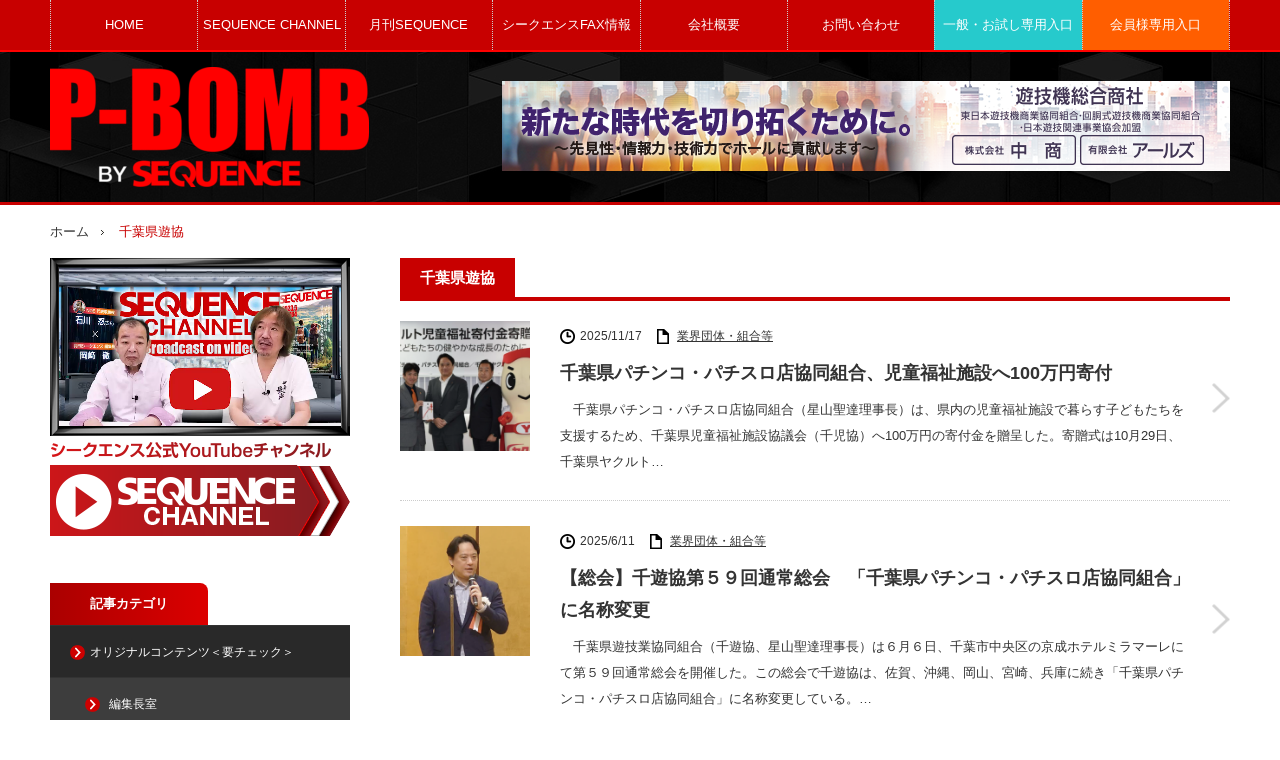

--- FILE ---
content_type: text/html; charset=UTF-8
request_url: https://p-bomb.co.jp/tag/%E5%8D%83%E8%91%89%E7%9C%8C%E9%81%8A%E5%8D%94/
body_size: 20842
content:
<!DOCTYPE html>
<html class="pc" lang="ja">
<head prefix="og: http://ogp.me/ns# fb: http://ogp.me/ns/fb#">
<meta charset="UTF-8">
<!--[if IE]><meta http-equiv="X-UA-Compatible" content="IE=edge,chrome=1"><![endif]-->
<meta name="viewport" content="width=device-width,initial-scale=1.0">
<title>千葉県遊協 | P-BOMB-パチンコ業界ニュース</title>
<meta name="description" content="欠かせないパチンコ業界情報（業界ニュース）に手が届く、毎日チェックしておきたい創刊30周年を迎えたシークエンスのWEBサイト。">
<meta property="og:type" content="website">
<meta property="og:url" content="https://p-bomb.co.jp/tag/%E5%8D%83%E8%91%89%E7%9C%8C%E9%81%8A%E5%8D%94/">
<meta property="og:title" content="千葉県遊協 &#8211; P-BOMB-パチンコ業界ニュース">
<meta property="og:description" content="欠かせないパチンコ業界情報（業界ニュース）に手が届く、毎日チェックしておきたい創刊30周年を迎えたシークエンスのWEBサイト。">
<meta property="og:site_name" content="P-BOMB-パチンコ業界ニュース">
<meta property="og:image" content="https://p-bomb.co.jp/wp-content/themes/innovate_hack_tcd025/img/common/no_image4.gif">
<meta property="og:image:secure_url" content="https://p-bomb.co.jp/wp-content/themes/innovate_hack_tcd025/img/common/no_image4.gif"> 
<meta property="og:image:width" content="450"> 
<meta property="og:image:height" content="300">
<meta name="twitter:card" content="summary">
<meta name="twitter:site" content="@PBOMB16">
<meta name="twitter:creator" content="PBOMB16">
<meta name="twitter:title" content="千葉県遊協 &#8211; P-BOMB-パチンコ業界ニュース">
<meta property="twitter:description" content="欠かせないパチンコ業界情報（業界ニュース）に手が届く、毎日チェックしておきたい創刊30周年を迎えたシークエンスのWEBサイト。">
<link rel="pingback" href="https://p-bomb.co.jp/xmlrpc.php">
<meta name='robots' content='max-image-preview:large' />
	<style>img:is([sizes="auto" i], [sizes^="auto," i]) { contain-intrinsic-size: 3000px 1500px }</style>
	
<!-- Google Tag Manager for WordPress by gtm4wp.com -->
<script data-cfasync="false" data-pagespeed-no-defer>
	var gtm4wp_datalayer_name = "dataLayer";
	var dataLayer = dataLayer || [];
</script>
<!-- End Google Tag Manager for WordPress by gtm4wp.com --><!-- Google tag (gtag.js) consent mode dataLayer added by Site Kit -->
<script type="text/javascript" id="google_gtagjs-js-consent-mode-data-layer">
/* <![CDATA[ */
window.dataLayer = window.dataLayer || [];function gtag(){dataLayer.push(arguments);}
gtag('consent', 'default', {"ad_personalization":"denied","ad_storage":"denied","ad_user_data":"denied","analytics_storage":"denied","functionality_storage":"denied","security_storage":"denied","personalization_storage":"denied","region":["AT","BE","BG","CH","CY","CZ","DE","DK","EE","ES","FI","FR","GB","GR","HR","HU","IE","IS","IT","LI","LT","LU","LV","MT","NL","NO","PL","PT","RO","SE","SI","SK"],"wait_for_update":500});
window._googlesitekitConsentCategoryMap = {"statistics":["analytics_storage"],"marketing":["ad_storage","ad_user_data","ad_personalization"],"functional":["functionality_storage","security_storage"],"preferences":["personalization_storage"]};
window._googlesitekitConsents = {"ad_personalization":"denied","ad_storage":"denied","ad_user_data":"denied","analytics_storage":"denied","functionality_storage":"denied","security_storage":"denied","personalization_storage":"denied","region":["AT","BE","BG","CH","CY","CZ","DE","DK","EE","ES","FI","FR","GB","GR","HR","HU","IE","IS","IT","LI","LT","LU","LV","MT","NL","NO","PL","PT","RO","SE","SI","SK"],"wait_for_update":500};
/* ]]> */
</script>
<!-- End Google tag (gtag.js) consent mode dataLayer added by Site Kit -->
<link rel='dns-prefetch' href='//widgetlogic.org' />
<link rel='dns-prefetch' href='//www.google.com' />
<link rel='dns-prefetch' href='//cdn.jsdelivr.net' />
<link rel='dns-prefetch' href='//www.googletagmanager.com' />
<link rel='dns-prefetch' href='//use.fontawesome.com' />
<link rel="alternate" type="application/rss+xml" title="P-BOMB-パチンコ業界ニュース &raquo; フィード" href="https://p-bomb.co.jp/feed/" />
<link rel="alternate" type="application/rss+xml" title="P-BOMB-パチンコ業界ニュース &raquo; コメントフィード" href="https://p-bomb.co.jp/comments/feed/" />
<link rel="alternate" type="application/rss+xml" title="P-BOMB-パチンコ業界ニュース &raquo; 千葉県遊協 タグのフィード" href="https://p-bomb.co.jp/tag/%e5%8d%83%e8%91%89%e7%9c%8c%e9%81%8a%e5%8d%94/feed/" />
<script type="text/javascript">
/* <![CDATA[ */
window._wpemojiSettings = {"baseUrl":"https:\/\/s.w.org\/images\/core\/emoji\/16.0.1\/72x72\/","ext":".png","svgUrl":"https:\/\/s.w.org\/images\/core\/emoji\/16.0.1\/svg\/","svgExt":".svg","source":{"concatemoji":"https:\/\/p-bomb.co.jp\/wp-includes\/js\/wp-emoji-release.min.js?ver=6.8.3"}};
/*! This file is auto-generated */
!function(s,n){var o,i,e;function c(e){try{var t={supportTests:e,timestamp:(new Date).valueOf()};sessionStorage.setItem(o,JSON.stringify(t))}catch(e){}}function p(e,t,n){e.clearRect(0,0,e.canvas.width,e.canvas.height),e.fillText(t,0,0);var t=new Uint32Array(e.getImageData(0,0,e.canvas.width,e.canvas.height).data),a=(e.clearRect(0,0,e.canvas.width,e.canvas.height),e.fillText(n,0,0),new Uint32Array(e.getImageData(0,0,e.canvas.width,e.canvas.height).data));return t.every(function(e,t){return e===a[t]})}function u(e,t){e.clearRect(0,0,e.canvas.width,e.canvas.height),e.fillText(t,0,0);for(var n=e.getImageData(16,16,1,1),a=0;a<n.data.length;a++)if(0!==n.data[a])return!1;return!0}function f(e,t,n,a){switch(t){case"flag":return n(e,"\ud83c\udff3\ufe0f\u200d\u26a7\ufe0f","\ud83c\udff3\ufe0f\u200b\u26a7\ufe0f")?!1:!n(e,"\ud83c\udde8\ud83c\uddf6","\ud83c\udde8\u200b\ud83c\uddf6")&&!n(e,"\ud83c\udff4\udb40\udc67\udb40\udc62\udb40\udc65\udb40\udc6e\udb40\udc67\udb40\udc7f","\ud83c\udff4\u200b\udb40\udc67\u200b\udb40\udc62\u200b\udb40\udc65\u200b\udb40\udc6e\u200b\udb40\udc67\u200b\udb40\udc7f");case"emoji":return!a(e,"\ud83e\udedf")}return!1}function g(e,t,n,a){var r="undefined"!=typeof WorkerGlobalScope&&self instanceof WorkerGlobalScope?new OffscreenCanvas(300,150):s.createElement("canvas"),o=r.getContext("2d",{willReadFrequently:!0}),i=(o.textBaseline="top",o.font="600 32px Arial",{});return e.forEach(function(e){i[e]=t(o,e,n,a)}),i}function t(e){var t=s.createElement("script");t.src=e,t.defer=!0,s.head.appendChild(t)}"undefined"!=typeof Promise&&(o="wpEmojiSettingsSupports",i=["flag","emoji"],n.supports={everything:!0,everythingExceptFlag:!0},e=new Promise(function(e){s.addEventListener("DOMContentLoaded",e,{once:!0})}),new Promise(function(t){var n=function(){try{var e=JSON.parse(sessionStorage.getItem(o));if("object"==typeof e&&"number"==typeof e.timestamp&&(new Date).valueOf()<e.timestamp+604800&&"object"==typeof e.supportTests)return e.supportTests}catch(e){}return null}();if(!n){if("undefined"!=typeof Worker&&"undefined"!=typeof OffscreenCanvas&&"undefined"!=typeof URL&&URL.createObjectURL&&"undefined"!=typeof Blob)try{var e="postMessage("+g.toString()+"("+[JSON.stringify(i),f.toString(),p.toString(),u.toString()].join(",")+"));",a=new Blob([e],{type:"text/javascript"}),r=new Worker(URL.createObjectURL(a),{name:"wpTestEmojiSupports"});return void(r.onmessage=function(e){c(n=e.data),r.terminate(),t(n)})}catch(e){}c(n=g(i,f,p,u))}t(n)}).then(function(e){for(var t in e)n.supports[t]=e[t],n.supports.everything=n.supports.everything&&n.supports[t],"flag"!==t&&(n.supports.everythingExceptFlag=n.supports.everythingExceptFlag&&n.supports[t]);n.supports.everythingExceptFlag=n.supports.everythingExceptFlag&&!n.supports.flag,n.DOMReady=!1,n.readyCallback=function(){n.DOMReady=!0}}).then(function(){return e}).then(function(){var e;n.supports.everything||(n.readyCallback(),(e=n.source||{}).concatemoji?t(e.concatemoji):e.wpemoji&&e.twemoji&&(t(e.twemoji),t(e.wpemoji)))}))}((window,document),window._wpemojiSettings);
/* ]]> */
</script>

<link rel='stylesheet' id='style-css' href='https://p-bomb.co.jp/wp-content/themes/innovate_hack_tcd025/style.css?ver=3.4.2' type='text/css' media='screen' />
<style id='wp-emoji-styles-inline-css' type='text/css'>

	img.wp-smiley, img.emoji {
		display: inline !important;
		border: none !important;
		box-shadow: none !important;
		height: 1em !important;
		width: 1em !important;
		margin: 0 0.07em !important;
		vertical-align: -0.1em !important;
		background: none !important;
		padding: 0 !important;
	}
</style>
<link rel='stylesheet' id='wp-block-library-css' href='https://p-bomb.co.jp/wp-includes/css/dist/block-library/style.min.css?ver=6.8.3' type='text/css' media='all' />
<style id='classic-theme-styles-inline-css' type='text/css'>
/*! This file is auto-generated */
.wp-block-button__link{color:#fff;background-color:#32373c;border-radius:9999px;box-shadow:none;text-decoration:none;padding:calc(.667em + 2px) calc(1.333em + 2px);font-size:1.125em}.wp-block-file__button{background:#32373c;color:#fff;text-decoration:none}
</style>
<style id='pdfemb-pdf-embedder-viewer-style-inline-css' type='text/css'>
.wp-block-pdfemb-pdf-embedder-viewer{max-width:none}

</style>
<link rel='stylesheet' id='block-widget-css' href='https://p-bomb.co.jp/wp-content/plugins/widget-logic/block_widget/css/widget.css?ver=1724894440' type='text/css' media='all' />
<style id='font-awesome-svg-styles-default-inline-css' type='text/css'>
.svg-inline--fa {
  display: inline-block;
  height: 1em;
  overflow: visible;
  vertical-align: -.125em;
}
</style>
<link rel='stylesheet' id='font-awesome-svg-styles-css' href='https://p-bomb.co.jp/wp-content/uploads/font-awesome/v5.15.3/css/svg-with-js.css' type='text/css' media='all' />
<style id='font-awesome-svg-styles-inline-css' type='text/css'>
   .wp-block-font-awesome-icon svg::before,
   .wp-rich-text-font-awesome-icon svg::before {content: unset;}
</style>
<style id='global-styles-inline-css' type='text/css'>
:root{--wp--preset--aspect-ratio--square: 1;--wp--preset--aspect-ratio--4-3: 4/3;--wp--preset--aspect-ratio--3-4: 3/4;--wp--preset--aspect-ratio--3-2: 3/2;--wp--preset--aspect-ratio--2-3: 2/3;--wp--preset--aspect-ratio--16-9: 16/9;--wp--preset--aspect-ratio--9-16: 9/16;--wp--preset--color--black: #000000;--wp--preset--color--cyan-bluish-gray: #abb8c3;--wp--preset--color--white: #ffffff;--wp--preset--color--pale-pink: #f78da7;--wp--preset--color--vivid-red: #cf2e2e;--wp--preset--color--luminous-vivid-orange: #ff6900;--wp--preset--color--luminous-vivid-amber: #fcb900;--wp--preset--color--light-green-cyan: #7bdcb5;--wp--preset--color--vivid-green-cyan: #00d084;--wp--preset--color--pale-cyan-blue: #8ed1fc;--wp--preset--color--vivid-cyan-blue: #0693e3;--wp--preset--color--vivid-purple: #9b51e0;--wp--preset--gradient--vivid-cyan-blue-to-vivid-purple: linear-gradient(135deg,rgba(6,147,227,1) 0%,rgb(155,81,224) 100%);--wp--preset--gradient--light-green-cyan-to-vivid-green-cyan: linear-gradient(135deg,rgb(122,220,180) 0%,rgb(0,208,130) 100%);--wp--preset--gradient--luminous-vivid-amber-to-luminous-vivid-orange: linear-gradient(135deg,rgba(252,185,0,1) 0%,rgba(255,105,0,1) 100%);--wp--preset--gradient--luminous-vivid-orange-to-vivid-red: linear-gradient(135deg,rgba(255,105,0,1) 0%,rgb(207,46,46) 100%);--wp--preset--gradient--very-light-gray-to-cyan-bluish-gray: linear-gradient(135deg,rgb(238,238,238) 0%,rgb(169,184,195) 100%);--wp--preset--gradient--cool-to-warm-spectrum: linear-gradient(135deg,rgb(74,234,220) 0%,rgb(151,120,209) 20%,rgb(207,42,186) 40%,rgb(238,44,130) 60%,rgb(251,105,98) 80%,rgb(254,248,76) 100%);--wp--preset--gradient--blush-light-purple: linear-gradient(135deg,rgb(255,206,236) 0%,rgb(152,150,240) 100%);--wp--preset--gradient--blush-bordeaux: linear-gradient(135deg,rgb(254,205,165) 0%,rgb(254,45,45) 50%,rgb(107,0,62) 100%);--wp--preset--gradient--luminous-dusk: linear-gradient(135deg,rgb(255,203,112) 0%,rgb(199,81,192) 50%,rgb(65,88,208) 100%);--wp--preset--gradient--pale-ocean: linear-gradient(135deg,rgb(255,245,203) 0%,rgb(182,227,212) 50%,rgb(51,167,181) 100%);--wp--preset--gradient--electric-grass: linear-gradient(135deg,rgb(202,248,128) 0%,rgb(113,206,126) 100%);--wp--preset--gradient--midnight: linear-gradient(135deg,rgb(2,3,129) 0%,rgb(40,116,252) 100%);--wp--preset--font-size--small: 13px;--wp--preset--font-size--medium: 20px;--wp--preset--font-size--large: 36px;--wp--preset--font-size--x-large: 42px;--wp--preset--spacing--20: 0.44rem;--wp--preset--spacing--30: 0.67rem;--wp--preset--spacing--40: 1rem;--wp--preset--spacing--50: 1.5rem;--wp--preset--spacing--60: 2.25rem;--wp--preset--spacing--70: 3.38rem;--wp--preset--spacing--80: 5.06rem;--wp--preset--shadow--natural: 6px 6px 9px rgba(0, 0, 0, 0.2);--wp--preset--shadow--deep: 12px 12px 50px rgba(0, 0, 0, 0.4);--wp--preset--shadow--sharp: 6px 6px 0px rgba(0, 0, 0, 0.2);--wp--preset--shadow--outlined: 6px 6px 0px -3px rgba(255, 255, 255, 1), 6px 6px rgba(0, 0, 0, 1);--wp--preset--shadow--crisp: 6px 6px 0px rgba(0, 0, 0, 1);}:where(.is-layout-flex){gap: 0.5em;}:where(.is-layout-grid){gap: 0.5em;}body .is-layout-flex{display: flex;}.is-layout-flex{flex-wrap: wrap;align-items: center;}.is-layout-flex > :is(*, div){margin: 0;}body .is-layout-grid{display: grid;}.is-layout-grid > :is(*, div){margin: 0;}:where(.wp-block-columns.is-layout-flex){gap: 2em;}:where(.wp-block-columns.is-layout-grid){gap: 2em;}:where(.wp-block-post-template.is-layout-flex){gap: 1.25em;}:where(.wp-block-post-template.is-layout-grid){gap: 1.25em;}.has-black-color{color: var(--wp--preset--color--black) !important;}.has-cyan-bluish-gray-color{color: var(--wp--preset--color--cyan-bluish-gray) !important;}.has-white-color{color: var(--wp--preset--color--white) !important;}.has-pale-pink-color{color: var(--wp--preset--color--pale-pink) !important;}.has-vivid-red-color{color: var(--wp--preset--color--vivid-red) !important;}.has-luminous-vivid-orange-color{color: var(--wp--preset--color--luminous-vivid-orange) !important;}.has-luminous-vivid-amber-color{color: var(--wp--preset--color--luminous-vivid-amber) !important;}.has-light-green-cyan-color{color: var(--wp--preset--color--light-green-cyan) !important;}.has-vivid-green-cyan-color{color: var(--wp--preset--color--vivid-green-cyan) !important;}.has-pale-cyan-blue-color{color: var(--wp--preset--color--pale-cyan-blue) !important;}.has-vivid-cyan-blue-color{color: var(--wp--preset--color--vivid-cyan-blue) !important;}.has-vivid-purple-color{color: var(--wp--preset--color--vivid-purple) !important;}.has-black-background-color{background-color: var(--wp--preset--color--black) !important;}.has-cyan-bluish-gray-background-color{background-color: var(--wp--preset--color--cyan-bluish-gray) !important;}.has-white-background-color{background-color: var(--wp--preset--color--white) !important;}.has-pale-pink-background-color{background-color: var(--wp--preset--color--pale-pink) !important;}.has-vivid-red-background-color{background-color: var(--wp--preset--color--vivid-red) !important;}.has-luminous-vivid-orange-background-color{background-color: var(--wp--preset--color--luminous-vivid-orange) !important;}.has-luminous-vivid-amber-background-color{background-color: var(--wp--preset--color--luminous-vivid-amber) !important;}.has-light-green-cyan-background-color{background-color: var(--wp--preset--color--light-green-cyan) !important;}.has-vivid-green-cyan-background-color{background-color: var(--wp--preset--color--vivid-green-cyan) !important;}.has-pale-cyan-blue-background-color{background-color: var(--wp--preset--color--pale-cyan-blue) !important;}.has-vivid-cyan-blue-background-color{background-color: var(--wp--preset--color--vivid-cyan-blue) !important;}.has-vivid-purple-background-color{background-color: var(--wp--preset--color--vivid-purple) !important;}.has-black-border-color{border-color: var(--wp--preset--color--black) !important;}.has-cyan-bluish-gray-border-color{border-color: var(--wp--preset--color--cyan-bluish-gray) !important;}.has-white-border-color{border-color: var(--wp--preset--color--white) !important;}.has-pale-pink-border-color{border-color: var(--wp--preset--color--pale-pink) !important;}.has-vivid-red-border-color{border-color: var(--wp--preset--color--vivid-red) !important;}.has-luminous-vivid-orange-border-color{border-color: var(--wp--preset--color--luminous-vivid-orange) !important;}.has-luminous-vivid-amber-border-color{border-color: var(--wp--preset--color--luminous-vivid-amber) !important;}.has-light-green-cyan-border-color{border-color: var(--wp--preset--color--light-green-cyan) !important;}.has-vivid-green-cyan-border-color{border-color: var(--wp--preset--color--vivid-green-cyan) !important;}.has-pale-cyan-blue-border-color{border-color: var(--wp--preset--color--pale-cyan-blue) !important;}.has-vivid-cyan-blue-border-color{border-color: var(--wp--preset--color--vivid-cyan-blue) !important;}.has-vivid-purple-border-color{border-color: var(--wp--preset--color--vivid-purple) !important;}.has-vivid-cyan-blue-to-vivid-purple-gradient-background{background: var(--wp--preset--gradient--vivid-cyan-blue-to-vivid-purple) !important;}.has-light-green-cyan-to-vivid-green-cyan-gradient-background{background: var(--wp--preset--gradient--light-green-cyan-to-vivid-green-cyan) !important;}.has-luminous-vivid-amber-to-luminous-vivid-orange-gradient-background{background: var(--wp--preset--gradient--luminous-vivid-amber-to-luminous-vivid-orange) !important;}.has-luminous-vivid-orange-to-vivid-red-gradient-background{background: var(--wp--preset--gradient--luminous-vivid-orange-to-vivid-red) !important;}.has-very-light-gray-to-cyan-bluish-gray-gradient-background{background: var(--wp--preset--gradient--very-light-gray-to-cyan-bluish-gray) !important;}.has-cool-to-warm-spectrum-gradient-background{background: var(--wp--preset--gradient--cool-to-warm-spectrum) !important;}.has-blush-light-purple-gradient-background{background: var(--wp--preset--gradient--blush-light-purple) !important;}.has-blush-bordeaux-gradient-background{background: var(--wp--preset--gradient--blush-bordeaux) !important;}.has-luminous-dusk-gradient-background{background: var(--wp--preset--gradient--luminous-dusk) !important;}.has-pale-ocean-gradient-background{background: var(--wp--preset--gradient--pale-ocean) !important;}.has-electric-grass-gradient-background{background: var(--wp--preset--gradient--electric-grass) !important;}.has-midnight-gradient-background{background: var(--wp--preset--gradient--midnight) !important;}.has-small-font-size{font-size: var(--wp--preset--font-size--small) !important;}.has-medium-font-size{font-size: var(--wp--preset--font-size--medium) !important;}.has-large-font-size{font-size: var(--wp--preset--font-size--large) !important;}.has-x-large-font-size{font-size: var(--wp--preset--font-size--x-large) !important;}
:where(.wp-block-post-template.is-layout-flex){gap: 1.25em;}:where(.wp-block-post-template.is-layout-grid){gap: 1.25em;}
:where(.wp-block-columns.is-layout-flex){gap: 2em;}:where(.wp-block-columns.is-layout-grid){gap: 2em;}
:root :where(.wp-block-pullquote){font-size: 1.5em;line-height: 1.6;}
</style>
<link rel='stylesheet' id='contact-form-7-css' href='https://p-bomb.co.jp/wp-content/plugins/contact-form-7/includes/css/styles.css?ver=6.1.3' type='text/css' media='all' />
<link rel='stylesheet' id='font-awesome-official-css' href='https://use.fontawesome.com/releases/v5.15.3/css/all.css' type='text/css' media='all' integrity="sha384-SZXxX4whJ79/gErwcOYf+zWLeJdY/qpuqC4cAa9rOGUstPomtqpuNWT9wdPEn2fk" crossorigin="anonymous" />
<link rel='stylesheet' id='font-awesome-official-v4shim-css' href='https://use.fontawesome.com/releases/v5.15.3/css/v4-shims.css' type='text/css' media='all' integrity="sha384-C2B+KlPW+WkR0Ld9loR1x3cXp7asA0iGVodhCoJ4hwrWm/d9qKS59BGisq+2Y0/D" crossorigin="anonymous" />
<style id='font-awesome-official-v4shim-inline-css' type='text/css'>
@font-face {
font-family: "FontAwesome";
font-display: block;
src: url("https://use.fontawesome.com/releases/v5.15.3/webfonts/fa-brands-400.eot"),
		url("https://use.fontawesome.com/releases/v5.15.3/webfonts/fa-brands-400.eot?#iefix") format("embedded-opentype"),
		url("https://use.fontawesome.com/releases/v5.15.3/webfonts/fa-brands-400.woff2") format("woff2"),
		url("https://use.fontawesome.com/releases/v5.15.3/webfonts/fa-brands-400.woff") format("woff"),
		url("https://use.fontawesome.com/releases/v5.15.3/webfonts/fa-brands-400.ttf") format("truetype"),
		url("https://use.fontawesome.com/releases/v5.15.3/webfonts/fa-brands-400.svg#fontawesome") format("svg");
}

@font-face {
font-family: "FontAwesome";
font-display: block;
src: url("https://use.fontawesome.com/releases/v5.15.3/webfonts/fa-solid-900.eot"),
		url("https://use.fontawesome.com/releases/v5.15.3/webfonts/fa-solid-900.eot?#iefix") format("embedded-opentype"),
		url("https://use.fontawesome.com/releases/v5.15.3/webfonts/fa-solid-900.woff2") format("woff2"),
		url("https://use.fontawesome.com/releases/v5.15.3/webfonts/fa-solid-900.woff") format("woff"),
		url("https://use.fontawesome.com/releases/v5.15.3/webfonts/fa-solid-900.ttf") format("truetype"),
		url("https://use.fontawesome.com/releases/v5.15.3/webfonts/fa-solid-900.svg#fontawesome") format("svg");
}

@font-face {
font-family: "FontAwesome";
font-display: block;
src: url("https://use.fontawesome.com/releases/v5.15.3/webfonts/fa-regular-400.eot"),
		url("https://use.fontawesome.com/releases/v5.15.3/webfonts/fa-regular-400.eot?#iefix") format("embedded-opentype"),
		url("https://use.fontawesome.com/releases/v5.15.3/webfonts/fa-regular-400.woff2") format("woff2"),
		url("https://use.fontawesome.com/releases/v5.15.3/webfonts/fa-regular-400.woff") format("woff"),
		url("https://use.fontawesome.com/releases/v5.15.3/webfonts/fa-regular-400.ttf") format("truetype"),
		url("https://use.fontawesome.com/releases/v5.15.3/webfonts/fa-regular-400.svg#fontawesome") format("svg");
unicode-range: U+F004-F005,U+F007,U+F017,U+F022,U+F024,U+F02E,U+F03E,U+F044,U+F057-F059,U+F06E,U+F070,U+F075,U+F07B-F07C,U+F080,U+F086,U+F089,U+F094,U+F09D,U+F0A0,U+F0A4-F0A7,U+F0C5,U+F0C7-F0C8,U+F0E0,U+F0EB,U+F0F3,U+F0F8,U+F0FE,U+F111,U+F118-F11A,U+F11C,U+F133,U+F144,U+F146,U+F14A,U+F14D-F14E,U+F150-F152,U+F15B-F15C,U+F164-F165,U+F185-F186,U+F191-F192,U+F1AD,U+F1C1-F1C9,U+F1CD,U+F1D8,U+F1E3,U+F1EA,U+F1F6,U+F1F9,U+F20A,U+F247-F249,U+F24D,U+F254-F25B,U+F25D,U+F267,U+F271-F274,U+F279,U+F28B,U+F28D,U+F2B5-F2B6,U+F2B9,U+F2BB,U+F2BD,U+F2C1-F2C2,U+F2D0,U+F2D2,U+F2DC,U+F2ED,U+F328,U+F358-F35B,U+F3A5,U+F3D1,U+F410,U+F4AD;
}
</style>
<!--n2css--><!--n2js--><script type="text/javascript" src="https://p-bomb.co.jp/wp-includes/js/jquery/jquery.min.js?ver=3.7.1" id="jquery-core-js"></script>
<script type="text/javascript" src="https://p-bomb.co.jp/wp-includes/js/jquery/jquery-migrate.min.js?ver=3.4.1" id="jquery-migrate-js"></script>
<script type="text/javascript" id="3d-flip-book-client-locale-loader-js-extra">
/* <![CDATA[ */
var FB3D_CLIENT_LOCALE = {"ajaxurl":"https:\/\/p-bomb.co.jp\/wp-admin\/admin-ajax.php","dictionary":{"Table of contents":"Table of contents","Close":"Close","Bookmarks":"Bookmarks","Thumbnails":"Thumbnails","Search":"Search","Share":"Share","Facebook":"Facebook","Twitter":"Twitter","Email":"Email","Play":"Play","Previous page":"Previous page","Next page":"Next page","Zoom in":"Zoom in","Zoom out":"Zoom out","Fit view":"Fit view","Auto play":"Auto play","Full screen":"Full screen","More":"More","Smart pan":"Smart pan","Single page":"Single page","Sounds":"Sounds","Stats":"Stats","Print":"Print","Download":"Download","Goto first page":"Goto first page","Goto last page":"Goto last page"},"images":"https:\/\/p-bomb.co.jp\/wp-content\/plugins\/interactive-3d-flipbook-powered-physics-engine\/assets\/images\/","jsData":{"urls":[],"posts":{"ids_mis":[],"ids":[]},"pages":[],"firstPages":[],"bookCtrlProps":[],"bookTemplates":[]},"key":"3d-flip-book","pdfJS":{"pdfJsLib":"https:\/\/p-bomb.co.jp\/wp-content\/plugins\/interactive-3d-flipbook-powered-physics-engine\/assets\/js\/pdf.min.js?ver=4.3.136","pdfJsWorker":"https:\/\/p-bomb.co.jp\/wp-content\/plugins\/interactive-3d-flipbook-powered-physics-engine\/assets\/js\/pdf.worker.js?ver=4.3.136","stablePdfJsLib":"https:\/\/p-bomb.co.jp\/wp-content\/plugins\/interactive-3d-flipbook-powered-physics-engine\/assets\/js\/stable\/pdf.min.js?ver=2.5.207","stablePdfJsWorker":"https:\/\/p-bomb.co.jp\/wp-content\/plugins\/interactive-3d-flipbook-powered-physics-engine\/assets\/js\/stable\/pdf.worker.js?ver=2.5.207","pdfJsCMapUrl":"https:\/\/p-bomb.co.jp\/wp-content\/plugins\/interactive-3d-flipbook-powered-physics-engine\/assets\/cmaps\/"},"cacheurl":"https:\/\/p-bomb.co.jp\/wp-content\/uploads\/3d-flip-book\/cache\/","pluginsurl":"https:\/\/p-bomb.co.jp\/wp-content\/plugins\/","pluginurl":"https:\/\/p-bomb.co.jp\/wp-content\/plugins\/interactive-3d-flipbook-powered-physics-engine\/","thumbnailSize":{"width":"150","height":"150"},"version":"1.16.17"};
/* ]]> */
</script>
<script type="text/javascript" src="https://p-bomb.co.jp/wp-content/plugins/interactive-3d-flipbook-powered-physics-engine/assets/js/client-locale-loader.js?ver=1.16.17" id="3d-flip-book-client-locale-loader-js" async="async" data-wp-strategy="async"></script>

<!-- Site Kit によって追加された Google タグ（gtag.js）スニペット -->
<!-- Google アナリティクス スニペット (Site Kit が追加) -->
<script type="text/javascript" src="https://www.googletagmanager.com/gtag/js?id=GT-MQBKZ7" id="google_gtagjs-js" async></script>
<script type="text/javascript" id="google_gtagjs-js-after">
/* <![CDATA[ */
window.dataLayer = window.dataLayer || [];function gtag(){dataLayer.push(arguments);}
gtag("set","linker",{"domains":["p-bomb.co.jp"]});
gtag("js", new Date());
gtag("set", "developer_id.dZTNiMT", true);
gtag("config", "GT-MQBKZ7");
/* ]]> */
</script>
<link rel="https://api.w.org/" href="https://p-bomb.co.jp/wp-json/" /><link rel="alternate" title="JSON" type="application/json" href="https://p-bomb.co.jp/wp-json/wp/v2/tags/662" /><meta name="generator" content="Site Kit by Google 1.166.0" />
<!-- Google Tag Manager for WordPress by gtm4wp.com -->
<!-- GTM Container placement set to off -->
<script data-cfasync="false" data-pagespeed-no-defer type="text/javascript">
	var dataLayer_content = {"pagePostType":"post","pagePostType2":"tag-post"};
	dataLayer.push( dataLayer_content );
</script>
<script data-cfasync="false" data-pagespeed-no-defer type="text/javascript">
	console.warn && console.warn("[GTM4WP] Google Tag Manager container code placement set to OFF !!!");
	console.warn && console.warn("[GTM4WP] Data layer codes are active but GTM container must be loaded using custom coding !!!");
</script>
<!-- End Google Tag Manager for WordPress by gtm4wp.com -->
<script src="https://p-bomb.co.jp/wp-content/themes/innovate_hack_tcd025/js/modernizr.js?ver=3.4.2"></script>
<script src="https://p-bomb.co.jp/wp-content/themes/innovate_hack_tcd025/js/jscript.js?ver=3.4.2"></script>

<link rel="stylesheet" media="screen and (max-width:671px)" href="https://p-bomb.co.jp/wp-content/themes/innovate_hack_tcd025/responsive.css?ver=3.4.2">

<link rel="stylesheet" href="https://p-bomb.co.jp/wp-content/themes/innovate_hack_tcd025/japanese.css?ver=3.4.2">

<!--[if lt IE 9]>
<script src="https://p-bomb.co.jp/wp-content/themes/innovate_hack_tcd025/js/html5.js?ver=3.4.2"></script>
<![endif]-->

<style type="text/css">

body { font-size:15px; }

#logo { top:15px; left:0px; }

a:hover, #header_button li a:hover, #header_button li a.active, #header_menu li a:hover, #copyright_area a:hover, #bread_crumb .last, .styled_post_list1 li a:hover, .post_meta a:hover
 { color:#C80000; }

.design_date, #load_post a:hover, #header_category_list, #header_tag_list, #header_button li#category_button a:before, #header_button li#recommend_button a:before, #header_button li#tag_button a:before, #header_button li#misc_button a:before, #header_recommend_list a:before, #header_misc_list a:before,
 .pc #global_menu ul a:hover, .pc #global_menu ul ul a:hover, #post_list_tab li a:hover, #return_top a:hover, #wp-calendar td a:hover, #wp-calendar #prev a:hover, #wp-calendar #next a:hover, .widget_search #search-btn input:hover, .widget_search #searchsubmit:hover,
  #related_post .image:hover img, #submit_comment:hover, #post_pagination a:hover, #post_pagination p, .tcdw_category_list_widget a:hover, .mobile #global_menu ul a:hover, a.menu_button:hover, #load_post a:hover, #footer_social_link li a:hover, .author_info_link:hover, .author_info .author_social_link li.author_link a:hover
   { background-color:#C80000; }

#comment_textarea textarea:focus, #guest_info input:focus, .single_headline, #related_post .image:hover img, .post_list .image:hover img, .styled_post_list1 .image:hover img
 { border-color:#C80000; }

.post_content a, .custom-html-widget a { color:#000000; }
.post_content a:hover, .custom-html-widget a:hover { color:#C80000; }

@import url(http://fonts.googleapis.com/earlyaccess/notosansjp.css);
body {font-family: 'Noto Sans JP', sans-serif; }
#global_menu_wrap {background-color: #c80000; border-bottom: 2px solid #ff0000;} 
#global_menu a:hover {opacity: 0.7;}
#header {background-image: url('https://p-bomb.co.jp/wp-content/uploads/2022/01/bg-hd-ft.jpg'); background-repeat: repeat;border-bottom:3px solid #c80000; } 
#footer {background-image: url('https://p-bomb.co.jp/wp-content/uploads/2022/01/bg-hd-ft.jpg'); padding:15px 0 0; } 
#footer_slider {background: linear-gradient(0deg, rgba(54,0,0,1) 0%, rgba(113,0,0,1) 10%); border-top: 2px solid #c80000; box-shadow: 0px -10px 15px -5px #777777; }
.post_content { background-color:rgba(255,255,255,0.6); padding: 20px 70px 5px;}
#page_title { color: rgba(200,0,0,1.00); font-size: 20px; font-weight: 700; background: #fff; }
#page_title:after { content: ""; display: block; height: 2px; background: linear-gradient(to right, #C80000, transparent);} 
.post_title { font-weight: 500; line-height: 130%; margin:1rem 0rem; padding: .5rem .7rem; color: #fff; background: linear-gradient(to right, #950000, #ff0000);}
.post_content h4 { border-bottom: 2px solid #888; margin:0 0 1.5rem;}
.pr-banner-img a:hover { opacity: 0.8; }	
.pr-banner-img a { text-decoration: none; }
.pr-banner-img-mb { margin: 0 auto; width:100%; text-align:center; }
#footer_slider {background: #400000; }
#recent_post_slider_wrap .headline  { display:none; } 
#seq-ch-pr { width:282px; height:160px; background-image: url('https://p-bomb.co.jp/wp-content/uploads/2022/01/seq-ch-pr-bg.png'); padding:9px;}
#seq-menu-footer { font-size: 13px; }
#seq-menu-footer a {color: #fff;  text-decoration: none; } 
#seq-menu-footer a:hover{text-decoration: underline; }
#copyright-footer { font-size: 11px; color: #fff; opacity: 0.7; line-height: 1.3; }
.side_headline span {border-radius:0 8px 0 0; background: linear-gradient(to right, #aa0000, #dc0000); color: #fff;}
.side_headline { border-bottom:4px solid; border-image: linear-gradient( to right,#000,#4c0000); border-image-slice: 1; color: #fff;}
.tcdw_category_list_widget a:not(.children) {background: #292929 url(https://p-bomb.co.jp/wp-content/uploads/2021/05/arrow-new.png) no-repeat 20px 19px;}
.tcdw_category_list_widget .children a {background: #3d3d3d url(https://p-bomb.co.jp/wp-content/uploads/2021/05/arrow-new.png) no-repeat 35px 19px;}
.tcdw_category_list_widget a:hover {background-color: #a20000;}
.styled_post_list1 li {background: #3d3d3d;}
.archive_headline {border-bottom: 4px solid #c80000; }
.archive_headline span {background: #c80000; } 
#widget-sns a:hover {opacity: 0.7 ;}
.wp-block-video { margin:20px 0;}
.copyright { font-size: 12px;  color: #666; line-height: 1.2; }
#return_top {background: linear-gradient( to right,#300000,#5c0000, #300000);} 
.post_image img { width:100%; display:block; margin-left: auto; margin-right: auto; }
.b-5px  { margin:0 0 5px; } 
.b-10px  { margin:0 0 10px; } 
.t-5px  { margin:5px 0 0; } 
.t-10px  { margin:10px 0 0; } 
#post_list_tab li:not(:first-child) a { border-radius:0 6px 0 0; background: linear-gradient(to right, #aa0000, #dc0000);}
#post_list_tab li:not(:first-child) a:hover{background: linear-gradient(to right, #780000, #aa0000);}
#post_list_tab {  font-size: 13px; border-bottom:4px solid; border-image: linear-gradient( to right,#000,#8c0000); border-image-slice: 1; }
.grecaptcha-badge { visibility: hidden; }
#copyright {font-size:0;}
#copyright:before{content: "©P-BOMB All rights reserved."; font-size:12px;}
#global_menu > ul > li:last-child {background-color:#ff5e00; }
#global_menu > ul > li:last-child  a:hover {opacity:1; background-color:#ae3b08;}
#global_menu > ul > li:nth-child(7) {background-color:#26cacc; }
#global_menu > ul > li:nth-child(7)  a:hover {opacity:1; background-color:#178283;}

#meishi { width:300px; height:200px; background-image: url('https://p-bomb.co.jp/wp-content/uploads/2025/07/meishibg-2025-s.png'); background-repeat: no-repeat; margin: 0 auto; text-align:center;  } 
#meishi  li {background: none;}

@media screen and (max-width: 625px) {
#header {background: linear-gradient( to right,#4c0000,#C80000); border:none; padding-bottom: 10px;}
#logo_text a, #logo_image h1 a {color: #fff; }
#logo {font-size:0;}
#logo_image #logo a:before {content: url(https://p-bomb.co.jp/wp-content/uploads/2022/03/rogo-mb-2.png);}
a.menu_button {border: 1px solid #fff; color: #fff;}
.post_content { padding: 5px 5px 5px;}
}
</style>

<script type="text/javascript" src="https://p-bomb.co.jp/wp-content/themes/innovate_hack_tcd025/js/jquery.infinitescroll.min.js?ver=3.4.2"></script>
<script type="text/javascript">
  jQuery(document).ready(function($){
    $('#post_list').infinitescroll({
      navSelector  : '#load_post',
      nextSelector : '#load_post a',
      itemSelector : '.post_item',
      animate      : true,
      extraScrollPx: 300,
      errorCallback: function() {
          $('#infscr-loading').animate({opacity: 0.8},1000).fadeOut('normal');
      },
      loading: {
          msgText : '記事をロード中・・・',
          finishedMsg : 'これ以上記事はございません',
          img : 'https://p-bomb.co.jp/wp-content/themes/innovate_hack_tcd025/img/common/loader.gif'
        }
      },function(arrayOfNewElems){
          $('#load_post a').show();
      }
    );
    $(window).unbind('.infscr');
    $('#load_post a').click(function(){
     $('#load_post a').hide();
     $('#post_list').infinitescroll('retrieve');
     $('#load_post').show();
     return false;
    });
  });
</script>


<link rel="stylesheet" href="https://p-bomb.co.jp/wp-content/themes/innovate_hack_tcd025/js/owl.carousel.css?ver=3.4.2" type="text/css" />
<script type="text/javascript" src="https://p-bomb.co.jp/wp-content/themes/innovate_hack_tcd025/js/owl.carousel.min.js?ver=3.4.2"></script>
<script type="text/javascript">
jQuery(window).on('load',function() {
 jQuery("#recent_post_slider").owlCarousel({
  loop: true,
  autoplay: true,
  autoplaySpeed: 700,
  autoplayTimeout: 7000,
  autoplayHoverPause: true,
  responsive:{
    0:{ items:2, margin:10, nav:false },
    640:{ items:5, margin:10, nav:true, navSpeed:700 }
  }
 });
});
</script>


<!-- Google タグ マネージャー スニペット (Site Kit が追加) -->
<script type="text/javascript">
/* <![CDATA[ */

			( function( w, d, s, l, i ) {
				w[l] = w[l] || [];
				w[l].push( {'gtm.start': new Date().getTime(), event: 'gtm.js'} );
				var f = d.getElementsByTagName( s )[0],
					j = d.createElement( s ), dl = l != 'dataLayer' ? '&l=' + l : '';
				j.async = true;
				j.src = 'https://www.googletagmanager.com/gtm.js?id=' + i + dl;
				f.parentNode.insertBefore( j, f );
			} )( window, document, 'script', 'dataLayer', 'GTM-MMC92F8' );
			
/* ]]> */
</script>

<!-- (ここまで) Google タグ マネージャー スニペット (Site Kit が追加) -->
<link rel="icon" href="https://p-bomb.co.jp/wp-content/uploads/2021/04/cropped-rogo-icon-32x32.png" sizes="32x32" />
<link rel="icon" href="https://p-bomb.co.jp/wp-content/uploads/2021/04/cropped-rogo-icon-192x192.png" sizes="192x192" />
<link rel="apple-touch-icon" href="https://p-bomb.co.jp/wp-content/uploads/2021/04/cropped-rogo-icon-180x180.png" />
<meta name="msapplication-TileImage" content="https://p-bomb.co.jp/wp-content/uploads/2021/04/cropped-rogo-icon-270x270.png" />
<style id="sccss">#digitalbook {background:rgba(0,0,0,0.7); text-align: center; padding:10px 0;}
#digitalbook a:hover {opacity: 0.6;}
input[name="post_password"]{padding:12px; border: 1px solid #808080;}
input[name="Submit"]{color: #fff; font-size: 16px; padding:8px; border-radius: 5px; background: linear-gradient(to right, #aa0000,#dc0000);text-decoration:none; border:none;}
input[name="Submit"]:hover {cursor: pointer; background: linear-gradient(to right, #750000, #ab0000);}
.db-thumbnail {text-align:center; float:left; width: calc(100% / 2) ; margin-bottom:7px;}
.db-text{text-align:center; float:left; width:92% ;margin:0 10px 25px; padding: 10px 0px; color:#fff; background-color:#404040;}
@media screen and (max-width: 625px) {
#side_col{ z-index:2; }
#main_col{ z-index:1; }
}

/*****************************************/
.sga-ranking-list img {width: 80px;height: 80px;float:left;overflow: hidden;margin-bottom: .3em;margin-right: 0.8em}
li.sga-ranking-list {position: relative;font-size: 13px;clear: both;display: block;margin-bottom: 10px;}
.sga-ranking-list a {	padding-left: 10px;display: block;}
ol.sga-ranking li {	clear: both;	border-bottom: solid 1px #ddd; padding-bottom: 10px;min-height: 84px;}
</style></head>
<body class="archive tag tag-662 wp-theme-innovate_hack_tcd025">

 <!-- global menu -->
  <div id="global_menu_wrap">
  <a href="#" class="menu_button">menu</a>
  <div id="global_menu" class="clearfix num8">
   <ul id="menu-global-1" class="menu"><li class="menu-item menu-item-type-custom menu-item-object-custom menu-item-home menu-item-846"><a href="https://p-bomb.co.jp/">HOME</a></li>
<li class="menu-item menu-item-type-post_type menu-item-object-page menu-item-88"><a href="https://p-bomb.co.jp/sequence-channel/">SEQUENCE CHANNEL</a></li>
<li class="menu-item menu-item-type-post_type menu-item-object-page menu-item-85"><a href="https://p-bomb.co.jp/sequence/">月刊SEQUENCE</a></li>
<li class="menu-item menu-item-type-post_type menu-item-object-page menu-item-158"><a href="https://p-bomb.co.jp/seq-fax/">シークエンスFAX情報</a></li>
<li class="menu-item menu-item-type-post_type menu-item-object-page menu-item-84"><a href="https://p-bomb.co.jp/company/">会社概要</a></li>
<li class="menu-item menu-item-type-post_type menu-item-object-page menu-item-83"><a href="https://p-bomb.co.jp/inquiry/">お問い合わせ</a></li>
<li class="menu-item menu-item-type-post_type menu-item-object-page menu-item-4054"><a href="https://p-bomb.co.jp/free/">一般・お試し専用入口</a></li>
<li class="menu-item menu-item-type-post_type menu-item-object-page menu-item-4025"><a href="https://p-bomb.co.jp/members/">会員様専用入口</a></li>
</ul>  </div>
 </div>
 
 <div id="header">
  <div id="header_inner">

   <!-- logo -->
   <div id='logo_image'>
<h1 id="logo"><a href=" https://p-bomb.co.jp/" title="P-BOMB-パチンコ業界ニュース" data-label="P-BOMB-パチンコ業界ニュース"><img src="https://p-bomb.co.jp/wp-content/uploads/tcd-w/logo-resized.png?1763529578" alt="P-BOMB-パチンコ業界ニュース" title="P-BOMB-パチンコ業界ニュース" /></a></h1>
</div>

   <!-- banner1 -->
         <div id="header_banner1">
         <a href="http://www.nakasyo-net.com/" target="_blank"><img src="https://p-bomb.co.jp/wp-content/uploads/tcd-w/header-pr-202510.png" alt="" title="" /></a>
       </div>
      
  </div><!-- END #header_inner -->
 </div><!-- END #header -->

 <!-- tagline -->
 <div id="header_bottom">
    <ul id="bread_crumb" class="clearfix">
 <li class="home"><a href="https://p-bomb.co.jp/"><span>ホーム</span></a></li>

 <li class="last">千葉県遊協</li>

</ul>   </div>

 <div id="contents" class="clearfix">

<div id="main_col">

 
  <h2 class="archive_headline"><span>千葉県遊協</span></h2>
 
 
 <div id="post_list_wrap">

  <div id="post_list1">
  <div id="post_list" class="post_list">

         <div class="post_item clearfix">
    <a class="image" href="https://p-bomb.co.jp/industry/association/12898/"><img width="150" height="150" src="https://p-bomb.co.jp/wp-content/uploads/2025/11/251117_401-150x150.png" class="attachment-size1 size-size1 wp-post-image" alt="" decoding="async" srcset="https://p-bomb.co.jp/wp-content/uploads/2025/11/251117_401-150x150.png 150w, https://p-bomb.co.jp/wp-content/uploads/2025/11/251117_401-120x120.png 120w" sizes="(max-width: 150px) 100vw, 150px" /></a>    <div class="post_info">
          <ul class="meta clearfix">
      <li class="post_date"><time class="entry-date updated" datetime="2025-11-17T17:52:35+09:00">2025/11/17</time></li>      <li class="post_category"><a href="https://p-bomb.co.jp/category/industry/association/" rel="category tag">業界団体・組合等</a></li>     </ul>
          <h3 class="title"><a href="https://p-bomb.co.jp/industry/association/12898/">千葉県パチンコ・パチスロ店協同組合、児童福祉施設へ100万円寄付</a></h3>
     <p class="desc">　千葉県パチンコ・パチスロ店協同組合（星山聖達理事長）は、県内の児童福祉施設で暮らす子どもたちを支援するため、千葉県児童福祉施設協議会（千児協）へ100万円の寄付金を贈呈した。寄贈式は10月29日、千葉県ヤクルト…</p>
    </div>
    <a class="link" href="https://p-bomb.co.jp/industry/association/12898/">千葉県パチンコ・パチスロ店協同組合、児童福祉施設へ100万円寄付</a>
   </div>
            <div class="post_item clearfix">
    <a class="image" href="https://p-bomb.co.jp/industry/association/11926/"><img width="150" height="150" src="https://p-bomb.co.jp/wp-content/uploads/2025/06/250611_101-150x150.png" class="attachment-size1 size-size1 wp-post-image" alt="" decoding="async" srcset="https://p-bomb.co.jp/wp-content/uploads/2025/06/250611_101-150x150.png 150w, https://p-bomb.co.jp/wp-content/uploads/2025/06/250611_101-120x120.png 120w" sizes="(max-width: 150px) 100vw, 150px" /></a>    <div class="post_info">
          <ul class="meta clearfix">
      <li class="post_date"><time class="entry-date updated" datetime="2025-06-15T10:58:44+09:00">2025/6/11</time></li>      <li class="post_category"><a href="https://p-bomb.co.jp/category/industry/association/" rel="category tag">業界団体・組合等</a></li>     </ul>
          <h3 class="title"><a href="https://p-bomb.co.jp/industry/association/11926/">【総会】千遊協第５９回通常総会　「千葉県パチンコ・パチスロ店協同組合」に名称変更</a></h3>
     <p class="desc">　千葉県遊技業協同組合（千遊協、星山聖達理事長）は６月６日、千葉市中央区の京成ホテルミラマーレにて第５９回通常総会を開催した。この総会で千遊協は、佐賀、沖縄、岡山、宮崎、兵庫に続き「千葉県パチンコ・パチスロ店協同組合」に名称変更している。…</p>
    </div>
    <a class="link" href="https://p-bomb.co.jp/industry/association/11926/">【総会】千遊協第５９回通常総会　「千葉県パチンコ・パチスロ店協同組合」に名称変更</a>
   </div>
            <div class="post_item clearfix">
    <a class="image" href="https://p-bomb.co.jp/industry/hall/11645/"><img width="150" height="150" src="https://p-bomb.co.jp/wp-content/uploads/2025/04/250421_201-150x150.png" class="attachment-size1 size-size1 wp-post-image" alt="" decoding="async" srcset="https://p-bomb.co.jp/wp-content/uploads/2025/04/250421_201-150x150.png 150w, https://p-bomb.co.jp/wp-content/uploads/2025/04/250421_201-120x120.png 120w" sizes="(max-width: 150px) 100vw, 150px" /></a>    <div class="post_info">
          <ul class="meta clearfix">
      <li class="post_date"><time class="entry-date updated" datetime="2025-04-24T14:20:26+09:00">2025/4/21</time></li>      <li class="post_category"><a href="https://p-bomb.co.jp/category/industry/hall/" rel="category tag">ホール</a></li>     </ul>
          <h3 class="title"><a href="https://p-bomb.co.jp/industry/hall/11645/">マルハン八千代東店駐車場における子どもの事故未然防止事案に対して、全日遊連理事長名で感謝状【千遊協】</a></h3>
     <p class="desc">　千葉県遊技業協同組合（千遊協、星山聖達理事長）は４月１６日、組合員ホールにおける子どもの車内放置事故未然防止事案に対して、「マルハン八千代東店」に対して全日本遊技事業協同組合連合会（全日遊連、阿部恭久理事長）より感謝状が授与されたことを報…</p>
    </div>
    <a class="link" href="https://p-bomb.co.jp/industry/hall/11645/">マルハン八千代東店駐車場における子どもの事故未然防止事案に対して、全日遊連理事長名で感謝状【千遊協】</a>
   </div>
               <ul class="post_list_banner clearfix">
        <li class="banner1"><a href="https://stellarpartner.net/service/yukin/" target="_blank"><img src="https://p-bomb.co.jp/wp-content/uploads/tcd-w/yukin-banner.png" alt="" title="" /></a></li>
            <li class="banner2"><a href="https://www.gamecard.co.jp/" target="_blank"><img src="https://p-bomb.co.jp/wp-content/uploads/tcd-w/gamecard.jpg" alt="" title="" /></a></li>
       </ul><!-- END post_list_banner -->
      <div class="post_item clearfix">
    <a class="image" href="https://p-bomb.co.jp/industry/association/11404/"><img width="150" height="150" src="https://p-bomb.co.jp/wp-content/uploads/2025/03/250317_101-150x150.png" class="attachment-size1 size-size1 wp-post-image" alt="" decoding="async" loading="lazy" srcset="https://p-bomb.co.jp/wp-content/uploads/2025/03/250317_101-150x150.png 150w, https://p-bomb.co.jp/wp-content/uploads/2025/03/250317_101-120x120.png 120w" sizes="auto, (max-width: 150px) 100vw, 150px" /></a>    <div class="post_info">
          <ul class="meta clearfix">
      <li class="post_date"><time class="entry-date updated" datetime="2025-03-17T17:40:22+09:00">2025/3/17</time></li>      <li class="post_category"><a href="https://p-bomb.co.jp/category/industry/association/" rel="category tag">業界団体・組合等</a></li>     </ul>
          <h3 class="title"><a href="https://p-bomb.co.jp/industry/association/11404/">千葉県遊協が参加する「夢まるふぁんど委員会」、電話de詐欺被害防止活動に対して感謝状を授与される</a></h3>
     <p class="desc">　千葉県遊技業協同組合（千遊協、星山聖達理事長）は３月１７日、同組合と千葉テレビ放送、ベイエフエム、千葉日報社で構成する「夢まるふぁんど委員会」が、電話de詐欺被害防止の対策として、注意喚起の新聞掲載、放映・放送を継続的に実施してきたことに…</p>
    </div>
    <a class="link" href="https://p-bomb.co.jp/industry/association/11404/">千葉県遊協が参加する「夢まるふぁんど委員会」、電話de詐欺被害防止活動に対して感謝状を授与される</a>
   </div>
            <div class="post_item clearfix">
    <a class="image" href="https://p-bomb.co.jp/industry/association/11129/"><img width="150" height="150" src="https://p-bomb.co.jp/wp-content/uploads/2025/01/250123_101-150x150.png" class="attachment-size1 size-size1 wp-post-image" alt="" decoding="async" loading="lazy" srcset="https://p-bomb.co.jp/wp-content/uploads/2025/01/250123_101-150x150.png 150w, https://p-bomb.co.jp/wp-content/uploads/2025/01/250123_101-120x120.png 120w" sizes="auto, (max-width: 150px) 100vw, 150px" /></a>    <div class="post_info">
          <ul class="meta clearfix">
      <li class="post_date"><time class="entry-date updated" datetime="2025-01-23T11:25:48+09:00">2025/1/23</time></li>      <li class="post_category"><a href="https://p-bomb.co.jp/category/industry/association/" rel="category tag">業界団体・組合等</a></li>     </ul>
          <h3 class="title"><a href="https://p-bomb.co.jp/industry/association/11129/">ホール駐車場における子どもの車内放置事故未然防止に対して警察署長感謝状【千葉県遊技業協同組合】</a></h3>
     <p class="desc">　千葉県遊技業協同組合（千遊協、星山聖達理事長）は1月20日、同組合員ホールの「MGM芝山店」が駐車場における子どもの車内放置事故の未然防止に努めたとして、山武警察署から署長感謝状を授与されたことを伝えた。　この事案は、昨年11月に同ホ…</p>
    </div>
    <a class="link" href="https://p-bomb.co.jp/industry/association/11129/">ホール駐車場における子どもの車内放置事故未然防止に対して警察署長感謝状【千葉県遊技業協同組合】</a>
   </div>
            <div class="post_item clearfix">
    <a class="image" href="https://p-bomb.co.jp/industry/association/10826/"><img width="150" height="150" src="https://p-bomb.co.jp/wp-content/uploads/2024/12/241211_601-150x150.png" class="attachment-size1 size-size1 wp-post-image" alt="" decoding="async" loading="lazy" srcset="https://p-bomb.co.jp/wp-content/uploads/2024/12/241211_601-150x150.png 150w, https://p-bomb.co.jp/wp-content/uploads/2024/12/241211_601-120x120.png 120w" sizes="auto, (max-width: 150px) 100vw, 150px" /></a>    <div class="post_info">
          <ul class="meta clearfix">
      <li class="post_date"><time class="entry-date updated" datetime="2024-12-11T17:59:19+09:00">2024/12/11</time></li>      <li class="post_category"><a href="https://p-bomb.co.jp/category/industry/association/" rel="category tag">業界団体・組合等</a></li>     </ul>
          <h3 class="title"><a href="https://p-bomb.co.jp/industry/association/10826/">夢まるふぁんど、地域防犯のための青パトを５市町に寄贈【千葉県遊技業協同組合】</a></h3>
     <p class="desc">　千葉県遊技業協同組合（千遊協、星山聖達理事長）、千葉テレビ放送、ベイエフエム、千葉日報社で構成される夢まるふぁんど委員会は11月8日、地域防犯に役立ててもらおうと、野田市、八街市、旭市、館山市、睦沢町に青色防犯パトロール車両（青パト）を１…</p>
    </div>
    <a class="link" href="https://p-bomb.co.jp/industry/association/10826/">夢まるふぁんど、地域防犯のための青パトを５市町に寄贈【千葉県遊技業協同組合】</a>
   </div>
            <div class="post_item clearfix">
    <a class="image" href="https://p-bomb.co.jp/industry/association/10656/"><img width="150" height="150" src="https://p-bomb.co.jp/wp-content/uploads/2024/11/241113_501-150x150.png" class="attachment-size1 size-size1 wp-post-image" alt="" decoding="async" loading="lazy" srcset="https://p-bomb.co.jp/wp-content/uploads/2024/11/241113_501-150x150.png 150w, https://p-bomb.co.jp/wp-content/uploads/2024/11/241113_501-120x120.png 120w" sizes="auto, (max-width: 150px) 100vw, 150px" /></a>    <div class="post_info">
          <ul class="meta clearfix">
      <li class="post_date"><time class="entry-date updated" datetime="2024-11-13T18:36:51+09:00">2024/11/13</time></li>      <li class="post_category"><a href="https://p-bomb.co.jp/category/industry/association/" rel="category tag">業界団体・組合等</a></li>     </ul>
          <h3 class="title"><a href="https://p-bomb.co.jp/industry/association/10656/">千葉県遊協と千葉県ヤクルト販売が共同で千葉県児童福祉施設協議会に100万円を寄贈</a></h3>
     <p class="desc">　千葉県遊技業協同組合（星山聖達理事長）は千葉県ヤクルト販売（千葉市若葉区）と合同で、児童養護施設や乳児院などで暮らす子ども達に役立ててもらおうと千葉県児童福祉施設協議会に100万円を寄贈した。　これまで両者は地域貢献の一環として、病院…</p>
    </div>
    <a class="link" href="https://p-bomb.co.jp/industry/association/10656/">千葉県遊協と千葉県ヤクルト販売が共同で千葉県児童福祉施設協議会に100万円を寄贈</a>
   </div>
            <div class="post_item clearfix">
    <a class="image" href="https://p-bomb.co.jp/industry/association/9615/"><img width="150" height="150" src="https://p-bomb.co.jp/wp-content/uploads/2024/06/240616_201-150x150.png" class="attachment-size1 size-size1 wp-post-image" alt="" decoding="async" loading="lazy" srcset="https://p-bomb.co.jp/wp-content/uploads/2024/06/240616_201-150x150.png 150w, https://p-bomb.co.jp/wp-content/uploads/2024/06/240616_201-120x120.png 120w" sizes="auto, (max-width: 150px) 100vw, 150px" /></a>    <div class="post_info">
          <ul class="meta clearfix">
      <li class="post_date"><time class="entry-date updated" datetime="2024-06-17T14:43:45+09:00">2024/6/16</time></li>      <li class="post_category"><a href="https://p-bomb.co.jp/category/industry/association/" rel="category tag">業界団体・組合等</a></li>     </ul>
          <h3 class="title"><a href="https://p-bomb.co.jp/industry/association/9615/">【総会】千葉県遊技業協同組合　第58回通常総会</a></h3>
     <p class="desc">　千葉県遊技業協同組合（千遊協、星山聖達理事長）は６月７日、千葉市中央区の京成ホテルミラマーレにて第58回通常総会を開催し、第11号議案までのすべての議案が可決承認された（同時に千葉県遊技業防犯協力会第58回通常総会を開催しすべての議案が可…</p>
    </div>
    <a class="link" href="https://p-bomb.co.jp/industry/association/9615/">【総会】千葉県遊技業協同組合　第58回通常総会</a>
   </div>
            <div class="post_item clearfix">
    <a class="image" href="https://p-bomb.co.jp/industry/association/9402/"><img width="150" height="150" src="https://p-bomb.co.jp/wp-content/uploads/2024/05/240521_501-150x150.png" class="attachment-size1 size-size1 wp-post-image" alt="" decoding="async" loading="lazy" srcset="https://p-bomb.co.jp/wp-content/uploads/2024/05/240521_501-150x150.png 150w, https://p-bomb.co.jp/wp-content/uploads/2024/05/240521_501-120x120.png 120w" sizes="auto, (max-width: 150px) 100vw, 150px" /></a>    <div class="post_info">
          <ul class="meta clearfix">
      <li class="post_date"><time class="entry-date updated" datetime="2024-05-21T07:19:14+09:00">2024/5/21</time></li>      <li class="post_category"><a href="https://p-bomb.co.jp/category/industry/association/" rel="category tag">業界団体・組合等</a></li>     </ul>
          <h3 class="title"><a href="https://p-bomb.co.jp/industry/association/9402/">船橋遊技場防犯組合が船橋市に防災用品を寄贈</a></h3>
     <p class="desc">　千葉県遊技業協同組合（星山聖達理事長）は5月17日、船橋遊技場防犯組合が船橋市に防災用品等を寄贈したことを発表した。　寄贈された防災用品は、避難所でプライバシーを確保できる個室テント「クイックシェルター」53個とパソコン一式。シェルタ…</p>
    </div>
    <a class="link" href="https://p-bomb.co.jp/industry/association/9402/">船橋遊技場防犯組合が船橋市に防災用品を寄贈</a>
   </div>
            <div class="post_item clearfix">
    <a class="image" href="https://p-bomb.co.jp/industry/association/8819/"><img width="150" height="150" src="https://p-bomb.co.jp/wp-content/uploads/2024/02/240222_004-150x150.png" class="attachment-size1 size-size1 wp-post-image" alt="" decoding="async" loading="lazy" srcset="https://p-bomb.co.jp/wp-content/uploads/2024/02/240222_004-150x150.png 150w, https://p-bomb.co.jp/wp-content/uploads/2024/02/240222_004-120x120.png 120w" sizes="auto, (max-width: 150px) 100vw, 150px" /></a>    <div class="post_info">
          <ul class="meta clearfix">
      <li class="post_date"><time class="entry-date updated" datetime="2024-02-22T15:52:18+09:00">2024/2/22</time></li>      <li class="post_category"><a href="https://p-bomb.co.jp/category/industry/association/" rel="category tag">業界団体・組合等</a></li>     </ul>
          <h3 class="title"><a href="https://p-bomb.co.jp/industry/association/8819/">「夢まるふぁんど委員会」に対して千葉県警察本部生活安全部長から感謝状【千葉県遊協】</a></h3>
     <p class="desc">　千葉県遊技業協同組合（星山聖達理事長）は2月22日、同組合と千葉テレビ放送、ベイエフエム、千葉日報社で構成する「夢まるふぁんど委員会」が、“電話de詐欺被害防止”の対策として、注意喚起に関する新聞掲載、放映・放送を継続的に行ってきたことに…</p>
    </div>
    <a class="link" href="https://p-bomb.co.jp/industry/association/8819/">「夢まるふぁんど委員会」に対して千葉県警察本部生活安全部長から感謝状【千葉県遊協】</a>
   </div>
      
  </div><!-- #post_list -->
  <div id="load_post"><a href="https://p-bomb.co.jp/tag/%E5%8D%83%E8%91%89%E7%9C%8C%E9%81%8A%E5%8D%94/page/2/" >さらに記事を表示する</a></div>
 </div><!-- #post_list1 -->
 
  

  

  

  

  

 </div><!-- END #post_list_wrap -->

</div><!-- END #main_col -->

<div id="side_col">

 
              <div class="widget_text side_widget clearfix widget_custom_html" id="custom_html-8">
<div class="textwidget custom-html-widget"><div id="seq-ch-pr">
	<a href="https://www.youtube.com/channel/UCx-igtiSDjfIA7btI6ip8MQ/featured" target="_blank" ><video src="https://p-bomb.co.jp/wp-content/uploads/2023/10/movie-tb-new.mp4" autoplay loop muted controls ></video>
	</a>
</div>
<div class="t-5px" ><a href="https://www.youtube.com/channel/UCx-igtiSDjfIA7btI6ip8MQ/featured" target="_blank">
<img src="https://p-bomb.co.jp/wp-content/uploads/2022/01/banner-youtube.png" alt="SEQUENCE CHANNELはこちらから" width="300" height="95" />
</a></div></div></div>
<div class="side_widget clearfix tcdw_category_list_widget" id="tcdw_category_list_widget-3">
<h3 class="side_headline"><span>記事カテゴリ</span></h3><ul>
 	<li class="cat-item cat-item-44"><a href="https://p-bomb.co.jp/category/original/">オリジナルコンテンツ＜要チェック＞</a>
<ul class='children'>
	<li class="cat-item cat-item-6"><a href="https://p-bomb.co.jp/category/original/editor/">編集長室</a>
</li>
	<li class="cat-item cat-item-41"><a href="https://p-bomb.co.jp/category/original/seq-channel/">SEQUENCE CHANNEL</a>
</li>
	<li class="cat-item cat-item-37"><a href="https://p-bomb.co.jp/category/original/social-cognition/">社会的認知の向上を目指して WEB版</a>
</li>
	<li class="cat-item cat-item-14"><a href="https://p-bomb.co.jp/category/original/marketing/">マーケティング</a>
</li>
	<li class="cat-item cat-item-7"><a href="https://p-bomb.co.jp/category/original/re-monchi/">Re:モンチッチャイ行進曲</a>
</li>
</ul>
</li>
	<li class="cat-item cat-item-8"><a href="https://p-bomb.co.jp/category/industry/">業界ニュース</a>
<ul class='children'>
	<li class="cat-item cat-item-289"><a href="https://p-bomb.co.jp/category/industry/topics/">トピックス</a>
</li>
	<li class="cat-item cat-item-15"><a href="https://p-bomb.co.jp/category/industry/new-machine/">新機種情報</a>
</li>
	<li class="cat-item cat-item-11"><a href="https://p-bomb.co.jp/category/industry/maker/">メーカー関連</a>
</li>
	<li class="cat-item cat-item-10"><a href="https://p-bomb.co.jp/category/industry/association/">業界団体・組合等</a>
</li>
	<li class="cat-item cat-item-12"><a href="https://p-bomb.co.jp/category/industry/hall/">ホール</a>
</li>
	<li class="cat-item cat-item-248"><a href="https://p-bomb.co.jp/category/industry/ir-casino/">IR・カジノ</a>
</li>
	<li class="cat-item cat-item-209"><a href="https://p-bomb.co.jp/category/industry/affiliated/">関連企業</a>
</li>
</ul>
</li>
	<li class="cat-item cat-item-39"><a href="https://p-bomb.co.jp/category/pr/">PR</a>
</li>
	<li class="cat-item cat-item-546"><a href="https://p-bomb.co.jp/category/leisure/">一般レジャー</a>
</li>
	<li class="cat-item cat-item-38"><a href="https://p-bomb.co.jp/category/new-product/">新製品・新サービス</a>
</li>
	<li class="cat-item cat-item-1"><a href="https://p-bomb.co.jp/category/uncategorized/">未分類</a>
</li>
</ul>
</div>
<div class="widget_text side_widget clearfix widget_custom_html" id="custom_html-94">
<div class="textwidget custom-html-widget"><a href="https://shuwa-pachi.com/" target="_blank"><img src="https://p-bomb.co.jp/wp-content/uploads/2023/08/sidebanner-syuwa.jpg" alt="シュワぱち.com" class="b-10px"></a>
</div></div>
<div class="widget_text side_widget clearfix widget_custom_html" id="custom_html-25">
<div class="textwidget custom-html-widget"><div>
<a href="https://twitter.com/PBOMB16" target="_blank" rel="noopener">
<img src="https://p-bomb.co.jp/wp-content/uploads/2022/01/banner-sns2-tw.png" alt="シークエンス公式Twitter" width="300" height="70" class="b-5px"/>
</a>
<br>
<a href="https://www.facebook.com/profile.php?id=100068600002444" target="_blank" rel="noopener">
<img src="https://p-bomb.co.jp/wp-content/uploads/2022/01/banner-sns2-fb.png" alt="シークエンス公式Facebook" width="300" height="70" class="b-5px"/>
</a>
</div></div></div>
<div class="side_widget clearfix widget_search" id="search-4">
<form role="search" method="get" id="searchform" class="searchform" action="https://p-bomb.co.jp/">
				<div>
					<label class="screen-reader-text" for="s">検索:</label>
					<input type="text" value="" name="s" id="s" />
					<input type="submit" id="searchsubmit" value="検索" />
				</div>
			</form></div>
<div class="widget_text side_widget clearfix widget_custom_html" id="custom_html-42">
<div class="textwidget custom-html-widget"><a href="http://yamisulo.com/" target="_blank"><img src="https://p-bomb.co.jp/wp-content/uploads/2021/07/yamislo.jpg" alt="闇スロ撲滅宣言"></a></div></div>
<div class="widget_text side_widget clearfix widget_custom_html" id="custom_html-21">
<div class="textwidget custom-html-widget"><a href="https://p-bomb.co.jp/sequence/" target="_blank" rel="noopener">
<img src="https://p-bomb.co.jp/wp-content/uploads/2022/01/pr-seq-1.png" alt="月刊シークエンス" width="300" height="130"  class="b-10px "/> 
</a>
<a href="https://p-bomb.co.jp/seq-fax/" target="_blank" rel="noopener">
<img src="https://p-bomb.co.jp/wp-content/uploads/2022/01/pr-seq-2.png" alt="シークエンスFAX情報" width="300" height="130"  class="b-10px "/>
</a>
</div></div>
<div class="side_widget clearfix widget_pages" id="pages-3">
<h3 class="side_headline"><span>site map</span></h3>
			<ul>
				<li class="page_item page-item-3636"><a href="https://p-bomb.co.jp/free/">［月刊シークエンスデジタル版］一般・お試し専用ページ</a></li>
<li class="page_item page-item-3633"><a href="https://p-bomb.co.jp/members/">［月刊シークエンスデジタル版］会員様専用ページ</a></li>
<li class="page_item page-item-67"><a href="https://p-bomb.co.jp/home/">HOME</a></li>
<li class="page_item page-item-65"><a href="https://p-bomb.co.jp/sequence-channel/">SEQUENCE CHANNEL</a></li>
<li class="page_item page-item-73"><a href="https://p-bomb.co.jp/sequence/">月刊SEQUENCE</a></li>
<li class="page_item page-item-71"><a href="https://p-bomb.co.jp/seq-fax/">シークエンスFAX情報</a></li>
<li class="page_item page-item-76"><a href="https://p-bomb.co.jp/company/">会社概要</a></li>
<li class="page_item page-item-78"><a href="https://p-bomb.co.jp/inquiry/">お問い合わせ</a></li>
			</ul>

			</div>
        
 
</div>

 </div><!-- END #contents -->

  <div id="footer_slider">
  <div id="recent_post_slider_wrap">
   <h4 class="headline">article</h4>
   <div id="recent_post_slider" class="owl-carousel">
        <div class="item">
     <a href="https://p-bomb.co.jp/pr/12853/">
      <img width="550" height="337" src="https://p-bomb.co.jp/wp-content/uploads/2025/11/251110_univa-550x337.png" class="attachment-size2 size-size2 wp-post-image" alt="" decoding="async" loading="lazy" />      <span class="title">スマスロ ハナビ</span>
     </a>
    </div>
        <div class="item">
     <a href="https://p-bomb.co.jp/pr/12749/">
      <img width="550" height="337" src="https://p-bomb.co.jp/wp-content/uploads/2025/10/kyoraku251024-550x337.png" class="attachment-size2 size-size2 wp-post-image" alt="" decoding="async" loading="lazy" />      <span class="title">仮面ライダー電王　デカヘソ２３９</span>
     </a>
    </div>
        <div class="item">
     <a href="https://p-bomb.co.jp/pr/12729/">
      <img width="550" height="337" src="https://p-bomb.co.jp/wp-content/uploads/2025/10/fuji20251024-550x337.png" class="attachment-size2 size-size2 wp-post-image" alt="" decoding="async" loading="lazy" />      <span class="title">e地獄少女７５００Ver.</span>
     </a>
    </div>
        <div class="item">
     <a href="https://p-bomb.co.jp/pr/12726/">
      <img width="550" height="337" src="https://p-bomb.co.jp/wp-content/uploads/2025/10/yamasa_20251024-550x337.png" class="attachment-size2 size-size2 wp-post-image" alt="" decoding="async" loading="lazy" />      <span class="title">スマスロ鉄拳６</span>
     </a>
    </div>
        <div class="item">
     <a href="https://p-bomb.co.jp/pr/12520/">
      <img width="550" height="337" src="https://p-bomb.co.jp/wp-content/uploads/2025/09/heiwa202509-550x337.png" class="attachment-size2 size-size2 wp-post-image" alt="" decoding="async" loading="lazy" />      <span class="title">eルパン三世VSキャッツ・アイ</span>
     </a>
    </div>
        <div class="item">
     <a href="https://p-bomb.co.jp/pr/12516/">
      <img width="550" height="337" src="https://p-bomb.co.jp/wp-content/uploads/2025/09/fuji202509-550x337.png" class="attachment-size2 size-size2 wp-post-image" alt="" decoding="async" loading="lazy" />      <span class="title">スマスロ  とある科学の超電磁砲２</span>
     </a>
    </div>
        <div class="item">
     <a href="https://p-bomb.co.jp/pr/11983/">
      <img width="398" height="219" src="https://p-bomb.co.jp/wp-content/uploads/2025/06/magireco_lineup.jpg" class="attachment-size2 size-size2 wp-post-image" alt="" decoding="async" loading="lazy" srcset="https://p-bomb.co.jp/wp-content/uploads/2025/06/magireco_lineup.jpg 398w, https://p-bomb.co.jp/wp-content/uploads/2025/06/magireco_lineup-300x165.jpg 300w" sizes="auto, (max-width: 398px) 100vw, 398px" />      <span class="title">e マギアレコード 魔法少女まどか☆マギカ外伝</span>
     </a>
    </div>
        <div class="item">
     <a href="https://p-bomb.co.jp/pr/11450/">
      <img width="550" height="337" src="https://p-bomb.co.jp/wp-content/uploads/2025/03/yamasa_202502-550x337.png" class="attachment-size2 size-size2 wp-post-image" alt="" decoding="async" loading="lazy" />      <span class="title">毎月８日は山佐プレミアムデー</span>
     </a>
    </div>
       </div>
  </div>
 </div>
 
 <div id="footer">
  <div id="footer_inner" class="clearfix">

      <div id="footer_widget1">
    <div class="widget_text footer_widget clearfix widget_custom_html" id="custom_html-6">
<div class="textwidget custom-html-widget"><a href="https://cpissl.cpi.ad.jp/cpissl/" target="_blank">
<img src="https://cpissl.cpi.ad.jp/cpissl/images/cpitrustlogo.gif" border="0"></a></div></div>
   </div><!-- END #footer_widget1 -->
      <div id="footer_widget2">
    <div class="widget_text footer_widget footer_widget2 clearfix widget_custom_html" id="custom_html-17">
<div class="textwidget custom-html-widget"><div id="seq-menu-footer">
<a href="https://www.p-bomb.co.jp/" >・HOME</a>
<br>
<a href="https://p-bomb.co.jp/members/" >・［月刊シークエンスデジタル版］会員様専用ページ</a>
<br>
<a href=" https://p-bomb.co.jp/free/" >・［月刊シークエンスデジタル版］一般・お試し専用ページ</a>
<br>
<a href="https://www.p-bomb.co.jp/sequence-channel/">・SEQUENCE CHANNEL</a>
<br>
<a href="https://www.p-bomb.co.jp/sequence/">・月刊SEQUENCE</a>
<br>
<a href="https://www.p-bomb.co.jp/seq-fax/">・シークエンスFAX情報</a>
<br>
<a href="https://www.p-bomb.co.jp/company/">・会社概要</a>
<br>
<a href="https://www.p-bomb.co.jp/inquiry/">・お問い合わせ</a>
</div>
</div></div>
   </div><!-- END #footer_widget2 -->
   
   <!-- social button -->
      <ul class="clearfix" id="footer_social_link">
                <li class="rss"><a class="target_blank" href="https://p-bomb.co.jp/feed/">RSS</a></li>
       </ul>
   
  </div><!-- END #footer_inner -->
 </div><!-- END #footer -->

 <div id="return_top">
  <a href="#header_top"><img src="https://p-bomb.co.jp/wp-content/themes/innovate_hack_tcd025/img/footer/return_top.png" alt="" title="" />PAGE TOP</a>
 </div>

 <div id="copyright_area">
  <div id="copyright_area_inner" class="clearfix">
   <!-- footer menu -->
      <div id="footer_menu">
    <ul id="menu-footer" class="menu"><li id="menu-item-377" class="menu-item menu-item-type-custom menu-item-object-custom menu-item-377"><a rel="privacy-policy" href="https://p-bomb.co.jp/privacy/">プライバシーポリシー</a></li>
</ul>   </div>
      <p id="copyright">Copyright &copy;&nbsp; <a href="https://p-bomb.co.jp/">P-BOMB-パチンコ業界ニュース</a> All rights reserved.</p>
  </div>
 </div>

 
<script type="speculationrules">
{"prefetch":[{"source":"document","where":{"and":[{"href_matches":"\/*"},{"not":{"href_matches":["\/wp-*.php","\/wp-admin\/*","\/wp-content\/uploads\/*","\/wp-content\/*","\/wp-content\/plugins\/*","\/wp-content\/themes\/innovate_hack_tcd025\/*","\/*\\?(.+)"]}},{"not":{"selector_matches":"a[rel~=\"nofollow\"]"}},{"not":{"selector_matches":".no-prefetch, .no-prefetch a"}}]},"eagerness":"conservative"}]}
</script>
		<!-- Google タグ マネージャー (noscript) スニペット (Site Kit が追加) -->
		<noscript>
			<iframe src="https://www.googletagmanager.com/ns.html?id=GTM-MMC92F8" height="0" width="0" style="display:none;visibility:hidden"></iframe>
		</noscript>
		<!-- (ここまで) Google タグ マネージャー (noscript) スニペット (Site Kit が追加) -->
		<script type="text/javascript" src="https://p-bomb.co.jp/wp-includes/js/dist/hooks.min.js?ver=4d63a3d491d11ffd8ac6" id="wp-hooks-js"></script>
<script type="text/javascript" src="https://p-bomb.co.jp/wp-includes/js/dist/i18n.min.js?ver=5e580eb46a90c2b997e6" id="wp-i18n-js"></script>
<script type="text/javascript" id="wp-i18n-js-after">
/* <![CDATA[ */
wp.i18n.setLocaleData( { 'text direction\u0004ltr': [ 'ltr' ] } );
/* ]]> */
</script>
<script type="text/javascript" src="https://p-bomb.co.jp/wp-content/plugins/contact-form-7/includes/swv/js/index.js?ver=6.1.3" id="swv-js"></script>
<script type="text/javascript" id="contact-form-7-js-translations">
/* <![CDATA[ */
( function( domain, translations ) {
	var localeData = translations.locale_data[ domain ] || translations.locale_data.messages;
	localeData[""].domain = domain;
	wp.i18n.setLocaleData( localeData, domain );
} )( "contact-form-7", {"translation-revision-date":"2025-10-29 09:23:50+0000","generator":"GlotPress\/4.0.3","domain":"messages","locale_data":{"messages":{"":{"domain":"messages","plural-forms":"nplurals=1; plural=0;","lang":"ja_JP"},"This contact form is placed in the wrong place.":["\u3053\u306e\u30b3\u30f3\u30bf\u30af\u30c8\u30d5\u30a9\u30fc\u30e0\u306f\u9593\u9055\u3063\u305f\u4f4d\u7f6e\u306b\u7f6e\u304b\u308c\u3066\u3044\u307e\u3059\u3002"],"Error:":["\u30a8\u30e9\u30fc:"]}},"comment":{"reference":"includes\/js\/index.js"}} );
/* ]]> */
</script>
<script type="text/javascript" id="contact-form-7-js-before">
/* <![CDATA[ */
var wpcf7 = {
    "api": {
        "root": "https:\/\/p-bomb.co.jp\/wp-json\/",
        "namespace": "contact-form-7\/v1"
    },
    "cached": 1
};
/* ]]> */
</script>
<script type="text/javascript" src="https://p-bomb.co.jp/wp-content/plugins/contact-form-7/includes/js/index.js?ver=6.1.3" id="contact-form-7-js"></script>
<script type="text/javascript" src="https://widgetlogic.org/v2/js/data.js?t=1763510400&amp;ver=6.0.0" id="widget-logic_live_match_widget-js"></script>
<script type="text/javascript" id="google-invisible-recaptcha-js-before">
/* <![CDATA[ */
var renderInvisibleReCaptcha = function() {

    for (var i = 0; i < document.forms.length; ++i) {
        var form = document.forms[i];
        var holder = form.querySelector('.inv-recaptcha-holder');

        if (null === holder) continue;
		holder.innerHTML = '';

         (function(frm){
			var cf7SubmitElm = frm.querySelector('.wpcf7-submit');
            var holderId = grecaptcha.render(holder,{
                'sitekey': '6Le7aqkcAAAAAP6kg2PVc-NTHN2sEYqEP-JgpJP2', 'size': 'invisible', 'badge' : 'inline',
                'callback' : function (recaptchaToken) {
					if((null !== cf7SubmitElm) && (typeof jQuery != 'undefined')){jQuery(frm).submit();grecaptcha.reset(holderId);return;}
					 HTMLFormElement.prototype.submit.call(frm);
                },
                'expired-callback' : function(){grecaptcha.reset(holderId);}
            });

			if(null !== cf7SubmitElm && (typeof jQuery != 'undefined') ){
				jQuery(cf7SubmitElm).off('click').on('click', function(clickEvt){
					clickEvt.preventDefault();
					grecaptcha.execute(holderId);
				});
			}
			else
			{
				frm.onsubmit = function (evt){evt.preventDefault();grecaptcha.execute(holderId);};
			}


        })(form);
    }
};
/* ]]> */
</script>
<script type="text/javascript" async defer src="https://www.google.com/recaptcha/api.js?onload=renderInvisibleReCaptcha&amp;render=explicit" id="google-invisible-recaptcha-js"></script>
<script type="text/javascript" src="https://p-bomb.co.jp/wp-content/plugins/google-site-kit/dist/assets/js/googlesitekit-consent-mode-bc2e26cfa69fcd4a8261.js" id="googlesitekit-consent-mode-js"></script>
<script type="text/javascript" id="wp_slimstat-js-extra">
/* <![CDATA[ */
var SlimStatParams = {"transport":"ajax","ajaxurl_rest":"https:\/\/p-bomb.co.jp\/wp-json\/slimstat\/v1\/hit","ajaxurl_ajax":"https:\/\/p-bomb.co.jp\/wp-admin\/admin-ajax.php","ajaxurl_adblock":"https:\/\/p-bomb.co.jp\/request\/d0f2db53e9b8dad87565745f413312d1\/","ajaxurl":"https:\/\/p-bomb.co.jp\/wp-admin\/admin-ajax.php","baseurl":"\/","dnt":"noslimstat,ab-item","ci":"YToyOntzOjEyOiJjb250ZW50X3R5cGUiO3M6MzoidGFnIjtzOjg6ImNhdGVnb3J5IjtpOjY2Mjt9.a359d4d87f22e268b352a07889edd64b","wp_rest_nonce":"e4b75db651"};
/* ]]> */
</script>
<script defer type="text/javascript" src="https://cdn.jsdelivr.net/wp/wp-slimstat/tags/5.3.1/wp-slimstat.min.js" id="wp_slimstat-js"></script>
<script type="text/javascript" src="https://www.google.com/recaptcha/api.js?render=6Le7aqkcAAAAAP6kg2PVc-NTHN2sEYqEP-JgpJP2&amp;ver=3.0" id="google-recaptcha-js"></script>
<script type="text/javascript" src="https://p-bomb.co.jp/wp-includes/js/dist/vendor/wp-polyfill.min.js?ver=3.15.0" id="wp-polyfill-js"></script>
<script type="text/javascript" id="wpcf7-recaptcha-js-before">
/* <![CDATA[ */
var wpcf7_recaptcha = {
    "sitekey": "6Le7aqkcAAAAAP6kg2PVc-NTHN2sEYqEP-JgpJP2",
    "actions": {
        "homepage": "homepage",
        "contactform": "contactform"
    }
};
/* ]]> */
</script>
<script type="text/javascript" src="https://p-bomb.co.jp/wp-content/plugins/contact-form-7/modules/recaptcha/index.js?ver=6.1.3" id="wpcf7-recaptcha-js"></script>


</body>
</html><!-- Page supported by LiteSpeed Cache 7.5.0.1 on 2025-11-19 14:19:38 --><!-- WP Fastest Cache file was created in 0.614 seconds, on 2025年11月19日 @ 2:19 PM --><!-- need to refresh to see cached version -->

--- FILE ---
content_type: text/html; charset=utf-8
request_url: https://www.google.com/recaptcha/api2/anchor?ar=1&k=6Le7aqkcAAAAAP6kg2PVc-NTHN2sEYqEP-JgpJP2&co=aHR0cHM6Ly9wLWJvbWIuY28uanA6NDQz&hl=en&v=TkacYOdEJbdB_JjX802TMer9&size=invisible&anchor-ms=20000&execute-ms=15000&cb=py2j6n76obp
body_size: 45277
content:
<!DOCTYPE HTML><html dir="ltr" lang="en"><head><meta http-equiv="Content-Type" content="text/html; charset=UTF-8">
<meta http-equiv="X-UA-Compatible" content="IE=edge">
<title>reCAPTCHA</title>
<style type="text/css">
/* cyrillic-ext */
@font-face {
  font-family: 'Roboto';
  font-style: normal;
  font-weight: 400;
  src: url(//fonts.gstatic.com/s/roboto/v18/KFOmCnqEu92Fr1Mu72xKKTU1Kvnz.woff2) format('woff2');
  unicode-range: U+0460-052F, U+1C80-1C8A, U+20B4, U+2DE0-2DFF, U+A640-A69F, U+FE2E-FE2F;
}
/* cyrillic */
@font-face {
  font-family: 'Roboto';
  font-style: normal;
  font-weight: 400;
  src: url(//fonts.gstatic.com/s/roboto/v18/KFOmCnqEu92Fr1Mu5mxKKTU1Kvnz.woff2) format('woff2');
  unicode-range: U+0301, U+0400-045F, U+0490-0491, U+04B0-04B1, U+2116;
}
/* greek-ext */
@font-face {
  font-family: 'Roboto';
  font-style: normal;
  font-weight: 400;
  src: url(//fonts.gstatic.com/s/roboto/v18/KFOmCnqEu92Fr1Mu7mxKKTU1Kvnz.woff2) format('woff2');
  unicode-range: U+1F00-1FFF;
}
/* greek */
@font-face {
  font-family: 'Roboto';
  font-style: normal;
  font-weight: 400;
  src: url(//fonts.gstatic.com/s/roboto/v18/KFOmCnqEu92Fr1Mu4WxKKTU1Kvnz.woff2) format('woff2');
  unicode-range: U+0370-0377, U+037A-037F, U+0384-038A, U+038C, U+038E-03A1, U+03A3-03FF;
}
/* vietnamese */
@font-face {
  font-family: 'Roboto';
  font-style: normal;
  font-weight: 400;
  src: url(//fonts.gstatic.com/s/roboto/v18/KFOmCnqEu92Fr1Mu7WxKKTU1Kvnz.woff2) format('woff2');
  unicode-range: U+0102-0103, U+0110-0111, U+0128-0129, U+0168-0169, U+01A0-01A1, U+01AF-01B0, U+0300-0301, U+0303-0304, U+0308-0309, U+0323, U+0329, U+1EA0-1EF9, U+20AB;
}
/* latin-ext */
@font-face {
  font-family: 'Roboto';
  font-style: normal;
  font-weight: 400;
  src: url(//fonts.gstatic.com/s/roboto/v18/KFOmCnqEu92Fr1Mu7GxKKTU1Kvnz.woff2) format('woff2');
  unicode-range: U+0100-02BA, U+02BD-02C5, U+02C7-02CC, U+02CE-02D7, U+02DD-02FF, U+0304, U+0308, U+0329, U+1D00-1DBF, U+1E00-1E9F, U+1EF2-1EFF, U+2020, U+20A0-20AB, U+20AD-20C0, U+2113, U+2C60-2C7F, U+A720-A7FF;
}
/* latin */
@font-face {
  font-family: 'Roboto';
  font-style: normal;
  font-weight: 400;
  src: url(//fonts.gstatic.com/s/roboto/v18/KFOmCnqEu92Fr1Mu4mxKKTU1Kg.woff2) format('woff2');
  unicode-range: U+0000-00FF, U+0131, U+0152-0153, U+02BB-02BC, U+02C6, U+02DA, U+02DC, U+0304, U+0308, U+0329, U+2000-206F, U+20AC, U+2122, U+2191, U+2193, U+2212, U+2215, U+FEFF, U+FFFD;
}
/* cyrillic-ext */
@font-face {
  font-family: 'Roboto';
  font-style: normal;
  font-weight: 500;
  src: url(//fonts.gstatic.com/s/roboto/v18/KFOlCnqEu92Fr1MmEU9fCRc4AMP6lbBP.woff2) format('woff2');
  unicode-range: U+0460-052F, U+1C80-1C8A, U+20B4, U+2DE0-2DFF, U+A640-A69F, U+FE2E-FE2F;
}
/* cyrillic */
@font-face {
  font-family: 'Roboto';
  font-style: normal;
  font-weight: 500;
  src: url(//fonts.gstatic.com/s/roboto/v18/KFOlCnqEu92Fr1MmEU9fABc4AMP6lbBP.woff2) format('woff2');
  unicode-range: U+0301, U+0400-045F, U+0490-0491, U+04B0-04B1, U+2116;
}
/* greek-ext */
@font-face {
  font-family: 'Roboto';
  font-style: normal;
  font-weight: 500;
  src: url(//fonts.gstatic.com/s/roboto/v18/KFOlCnqEu92Fr1MmEU9fCBc4AMP6lbBP.woff2) format('woff2');
  unicode-range: U+1F00-1FFF;
}
/* greek */
@font-face {
  font-family: 'Roboto';
  font-style: normal;
  font-weight: 500;
  src: url(//fonts.gstatic.com/s/roboto/v18/KFOlCnqEu92Fr1MmEU9fBxc4AMP6lbBP.woff2) format('woff2');
  unicode-range: U+0370-0377, U+037A-037F, U+0384-038A, U+038C, U+038E-03A1, U+03A3-03FF;
}
/* vietnamese */
@font-face {
  font-family: 'Roboto';
  font-style: normal;
  font-weight: 500;
  src: url(//fonts.gstatic.com/s/roboto/v18/KFOlCnqEu92Fr1MmEU9fCxc4AMP6lbBP.woff2) format('woff2');
  unicode-range: U+0102-0103, U+0110-0111, U+0128-0129, U+0168-0169, U+01A0-01A1, U+01AF-01B0, U+0300-0301, U+0303-0304, U+0308-0309, U+0323, U+0329, U+1EA0-1EF9, U+20AB;
}
/* latin-ext */
@font-face {
  font-family: 'Roboto';
  font-style: normal;
  font-weight: 500;
  src: url(//fonts.gstatic.com/s/roboto/v18/KFOlCnqEu92Fr1MmEU9fChc4AMP6lbBP.woff2) format('woff2');
  unicode-range: U+0100-02BA, U+02BD-02C5, U+02C7-02CC, U+02CE-02D7, U+02DD-02FF, U+0304, U+0308, U+0329, U+1D00-1DBF, U+1E00-1E9F, U+1EF2-1EFF, U+2020, U+20A0-20AB, U+20AD-20C0, U+2113, U+2C60-2C7F, U+A720-A7FF;
}
/* latin */
@font-face {
  font-family: 'Roboto';
  font-style: normal;
  font-weight: 500;
  src: url(//fonts.gstatic.com/s/roboto/v18/KFOlCnqEu92Fr1MmEU9fBBc4AMP6lQ.woff2) format('woff2');
  unicode-range: U+0000-00FF, U+0131, U+0152-0153, U+02BB-02BC, U+02C6, U+02DA, U+02DC, U+0304, U+0308, U+0329, U+2000-206F, U+20AC, U+2122, U+2191, U+2193, U+2212, U+2215, U+FEFF, U+FFFD;
}
/* cyrillic-ext */
@font-face {
  font-family: 'Roboto';
  font-style: normal;
  font-weight: 900;
  src: url(//fonts.gstatic.com/s/roboto/v18/KFOlCnqEu92Fr1MmYUtfCRc4AMP6lbBP.woff2) format('woff2');
  unicode-range: U+0460-052F, U+1C80-1C8A, U+20B4, U+2DE0-2DFF, U+A640-A69F, U+FE2E-FE2F;
}
/* cyrillic */
@font-face {
  font-family: 'Roboto';
  font-style: normal;
  font-weight: 900;
  src: url(//fonts.gstatic.com/s/roboto/v18/KFOlCnqEu92Fr1MmYUtfABc4AMP6lbBP.woff2) format('woff2');
  unicode-range: U+0301, U+0400-045F, U+0490-0491, U+04B0-04B1, U+2116;
}
/* greek-ext */
@font-face {
  font-family: 'Roboto';
  font-style: normal;
  font-weight: 900;
  src: url(//fonts.gstatic.com/s/roboto/v18/KFOlCnqEu92Fr1MmYUtfCBc4AMP6lbBP.woff2) format('woff2');
  unicode-range: U+1F00-1FFF;
}
/* greek */
@font-face {
  font-family: 'Roboto';
  font-style: normal;
  font-weight: 900;
  src: url(//fonts.gstatic.com/s/roboto/v18/KFOlCnqEu92Fr1MmYUtfBxc4AMP6lbBP.woff2) format('woff2');
  unicode-range: U+0370-0377, U+037A-037F, U+0384-038A, U+038C, U+038E-03A1, U+03A3-03FF;
}
/* vietnamese */
@font-face {
  font-family: 'Roboto';
  font-style: normal;
  font-weight: 900;
  src: url(//fonts.gstatic.com/s/roboto/v18/KFOlCnqEu92Fr1MmYUtfCxc4AMP6lbBP.woff2) format('woff2');
  unicode-range: U+0102-0103, U+0110-0111, U+0128-0129, U+0168-0169, U+01A0-01A1, U+01AF-01B0, U+0300-0301, U+0303-0304, U+0308-0309, U+0323, U+0329, U+1EA0-1EF9, U+20AB;
}
/* latin-ext */
@font-face {
  font-family: 'Roboto';
  font-style: normal;
  font-weight: 900;
  src: url(//fonts.gstatic.com/s/roboto/v18/KFOlCnqEu92Fr1MmYUtfChc4AMP6lbBP.woff2) format('woff2');
  unicode-range: U+0100-02BA, U+02BD-02C5, U+02C7-02CC, U+02CE-02D7, U+02DD-02FF, U+0304, U+0308, U+0329, U+1D00-1DBF, U+1E00-1E9F, U+1EF2-1EFF, U+2020, U+20A0-20AB, U+20AD-20C0, U+2113, U+2C60-2C7F, U+A720-A7FF;
}
/* latin */
@font-face {
  font-family: 'Roboto';
  font-style: normal;
  font-weight: 900;
  src: url(//fonts.gstatic.com/s/roboto/v18/KFOlCnqEu92Fr1MmYUtfBBc4AMP6lQ.woff2) format('woff2');
  unicode-range: U+0000-00FF, U+0131, U+0152-0153, U+02BB-02BC, U+02C6, U+02DA, U+02DC, U+0304, U+0308, U+0329, U+2000-206F, U+20AC, U+2122, U+2191, U+2193, U+2212, U+2215, U+FEFF, U+FFFD;
}

</style>
<link rel="stylesheet" type="text/css" href="https://www.gstatic.com/recaptcha/releases/TkacYOdEJbdB_JjX802TMer9/styles__ltr.css">
<script nonce="SMWVjBePtY4ruO8PMo2lKg" type="text/javascript">window['__recaptcha_api'] = 'https://www.google.com/recaptcha/api2/';</script>
<script type="text/javascript" src="https://www.gstatic.com/recaptcha/releases/TkacYOdEJbdB_JjX802TMer9/recaptcha__en.js" nonce="SMWVjBePtY4ruO8PMo2lKg">
      
    </script></head>
<body><div id="rc-anchor-alert" class="rc-anchor-alert"></div>
<input type="hidden" id="recaptcha-token" value="[base64]">
<script type="text/javascript" nonce="SMWVjBePtY4ruO8PMo2lKg">
      recaptcha.anchor.Main.init("[\x22ainput\x22,[\x22bgdata\x22,\x22\x22,\[base64]/SFtmKytdPWc6KGc8MjA0OD9IW2YrK109Zz4+NnwxOTI6KChnJjY0NTEyKT09NTUyOTYmJnYrMTxMLmxlbmd0aCYmKEwuY2hhckNvZGVBdCh2KzEpJjY0NTEyKT09NTYzMjA/[base64]/[base64]/[base64]/[base64]/[base64]/[base64]/[base64]/[base64]/[base64]/[base64]/[base64]/[base64]/[base64]\\u003d\\u003d\x22,\[base64]\\u003d\\u003d\x22,\x22wpFxw6RSw5EKJ8KwFMOGTUXCtTZvOBTCocOowoXDqMOBwq10SsOeBUzCu2nDnEBcwq5IUcO/UDNiw4cGwoPDusOYwrxKeW8sw4M4SG7DjcK+VTEnaGRzUEZDWS55wo5ewpbCogAZw5ACw7kawrMOw7Urw500wq4Ow4PDoAfCsQdGw4TDvl1FNzQEUl89woVtE1kTW1nCuMOJw6/DrGbDkGzDhiDCl3cMGWF/RMOwwofDoBx4esOcw7Vhwr7DrsO6w6ZewrB6C8OMScKLJTfCocKUw4loJ8K0w556wpLCsCjDsMO6BCzCqVoKcxTCrsOCcsKrw4k3w4jDkcOTw4LCo8K0E8O+wrRIw77CmA3CtcOEwoXDlsKEwqJJwohDaUxlwqklIMO4CMOxwpUzw47CscOsw7IlDz/Cq8OKw4XCphDDp8KpKMOVw6vDg8OUw4rDhMKnw5TDqioVKkciD8OIbzbDqhLCkEUEU2QhXMO8w7HDjsK3WMKKw6g/[base64]/CqSXDncKdwpbDgHM+E8KRw4TDm8KkPVQIHT/CmMKDag7Dv8OrYsOPwobCuRFeBcKlwrYEEMO4w5dVT8KTB8KhXXN9wozDj8OmwqXCukMxwqphwoXCjTXDgcKAe1VQw6VPw615Oy/DtcOmdFTChQ0ywoBSw4gzUcO6bi8Nw4TCnsKIKsKrw7RDw4ppQjcdcg/[base64]/Qj8OQ8KTWDcLwplTbGLDmU8eOErCocOCwpAUVWzCg27CmULDgAInw6d2w5nDhMKMwozCpMKxw7PDsEnCn8KuCE7CucO+G8KTwpcrLsKadsO8w6g8w7IrDCPDlATDgms5Y8K0BHjCiB/DnWkKUBhuw60Mw7JUwpM2w4fDvGXDr8Kpw7oDd8KNPUzCgA8Xwq/DhMOgQGtqb8OiF8O6aHDDusKzFjJhw6cqJsKMV8KvY39JDMOKw7TDpFh3wpgJwoTDnVLCly3CpwYVa1TCrcOkwq7CqcOFQ23CssOcYygxMVIrw4/Cu8KresKvZGnChsOtLT9xbBIvw587WsKiwrzDgsO4wqtpY8OOCHRJwpnCpB11X8KZwonCsHEIQQxSw7fCl8O8dsOAw7rClSFXPsOBZ3zDo3LCih46w5UBOcONdsOKw4rChT/DpXk7JMOuw6p9U8Kiw5DDjMKkwpZRNU8mwqbClcOifiVnThrCoS1bQMOGNcKjEWtlw5LDizXDp8KKWMODYcKUOMO6YcKUB8OHwp9Ewos9PxjDoi0hGl/CnTXDqgclwp4zKC4pVzFAKj/[base64]/CocKkGgDCoMOhfA3Cm8KRKRDCnsKewoDDsVPCpUbCvcO6wq5Kw7jDgcOVKGLDswLCsWDDmcOawo7DkxvDhmwOw4YUf8OmU8Oew6jDp3/DjEHDpRzDiEwsNnEnw6pFwrvCoFptasOwcsO8wpBrIGgUwoBGcCPDqXLDo8O5w4zCksOPwoQUw5JHw4hrLcKbwoYhw7PDgsKPw7YVw4bCisKZQ8KkfsOiHcK2JzckwrQGw7ViJMOAwoU8Al/Dg8K7HMKbZhDDmMO9wpLDlH7CqMK2w7ZPwp85wp4jw5/CvSsZO8Kna0xdOsK+w7FKFEBYwrjChA7CuQ1Mw7/[base64]/[base64]/Du8OWwrhdwpwVHxpmZi/[base64]/CgHsjwoYgw7kqw6LDvHk9w5nCrMObw7UiwrDDk8KSwqwOUsORw5vDixkqOMKPKcOlAwsww71BXmXDlcKgacKWw7wUY8KeWnnDv1TCgMKQwrTCt8KAwpd0f8KscMKDwqDDlsKdw79Cw43DoDDCgcK8wqUISA4QYU9Rw5TDtsKPT8KdB8K/a2/CiwDCh8OVw4MpwpcXUMOwfj1aw4/CgMKFTCdEWi7CtcOMS0nDs0RfesKgH8KEdDMgworDrcOxwpzDjAwoV8OVw6TChsOOw4EPw51kw71RwobDjcOTecOHO8O3w58RwoAzX8OrKXc3worCi2AtwqXCiW8Gw67Dhg3ChW0owq3CnsOFwoMKGw/DgMKVw7wZOcKEQsKEw4lSIMKfaBU6fi/CusKVc8OPZ8KrJVUEWsOLFcOHRGBmGhXDhsOSw51uTsOPe0c1PTF9wrnCgsO8X1zDpzHCsQnDsCvCmsKBwpApacO1woHClCjCs8K+QxbDm28BdCRRTcKoTMKdRifDvQwFw5dGIXfDvcKbw7LDkMK/Dy5ZwoTDm0kRVAPCqsOnwrbCrcKYwp3DpMKPw4TCgsKnwr1bMFzClcK8aHN9AcK/w5Zbw6bChMKKwrjDvhXClsKiwqvClcK5wr84Y8KdEXnDqcKTWMKaHsO9wqnDlUl7woNew4B3RsOKVCHDscKMwr/Ctn3DmcKOwrXDhcONEhsFw7XDocKOwozCgzxQw6oZLsKOw6wcf8Odwoxgw6VRBiYHIXjDimMFfFURw7pkwqjCpcKdwqnDs1YTwqtBw6NPIE13wqnCjcOEBsOJecKSKsKoXn0wwrJUw6jDmFfDqy/CkkEeL8OEw7xRWcKewppKwrrCnknDgD1awr3Dg8Khwo3ClcO+VcKVwq/DocK8wrQufsK2bBd/[base64]/wp/Dj2FGERQQwrRjFMObwo8lVMKBwoUxwoUEY8OAwqrDmXwAwr/DgDbChcOiXHbDv8KfVsOtW8KDwqrDssKmCnwmw7LDhAh1KMOYwpJUNzPClkhYw4lDZD8Rw77CjDZ4wqHCmcKdSsOwwrrDnzHCp1h+w5XDgmYvdTRsRn/[base64]/DoWbCpcK5JBfDj8O4UMOfecO/Z2HDkcO5wonDq8KSUCTCinjDo2cXw4DCocKLw7HClMKmwpFLQxnCjsKNwrZ0acOfw6HDgQbDjMONwrLDtGAqZ8OXw5Y9IcOiwqDCv39rNFfDp0QYw5jDg8OTw7gZXT7Cvgthw5/CkywBKmLDq3stb8OhwrshLcKGazRfw77CmMKNw7fDr8OIw7jDk3LDuMOpwpTCmkjDtcOvw7fDncKLw7d9SyHDlsKWwqLClsO9B0wyA3/[base64]/w6ZBQnAAw6BHwoALwoMtPsOhbxPCkMO6UjTCk17CrgLCo8KiUiwbw4HCtsO2RyTDp8KKaMKDwpw1LsOpw6c4G1o5XFInw5TCk8ODRcKLw5DDqcOHecOFw4xKCMOXCFfCrG/DqzfCu8KQwpHCpBUawox3JsKSKMKiSMK3H8ObexbDmcObwqofMTbDjyN6wqPCkjEgw5VFWyQSw7Qew7N+w5zCpsK4Y8KsaxAIw5U4EcKGwo/Cm8OvNHnCtGcbw5k8w4TDn8OOH3LCkcOpXkfDsMKEwpfCgsOHwqfCl8KtXMOQKHPDncK5VsKhw4oaWhvDi8OMwrgudsKbwqzDtzRUTMOMQMKewobDscOJO3/[base64]/[base64]/[base64]/TidYTMOTf1fDqhQ5w6PDgsOQM8OBw63DshXCok/Dp3nDiV3CrMOew53CpsKTw4ICw73DrHHDmsOlBQwowqAiwpPDv8K3wqjCvcO4w5I4woLDlcKkNWLClWbCs31FEsOvesO2B0RaGA7CkXEkw6Q/wobDt04qwqEuw5VoJhXDtMOrwqvDqcOPQcOENsOMbU/DrwvDh0rCoMKJdXHCk8KHCDYJwp3CpUfClMKywr7DrzPCjjl5wq1dFcOyYEwawqktPBfCgcKhw749w6MwfDfCrVZ5w4wcwpnDtjXDk8Kpw4JjIB/DqSHCisKiCsKRw7F3w7wdJsOsw7/Cj2bDph3CssOrasOaaH/DmAQYP8OQOD0dw4jCr8KgWRzDt8Kzw4JDQQ7DuMK9w6fDpcKgw4VPBFHCnxPCpMKgPD9tBsOdB8Kyw43CqMK2R04iwp9aw4vChsOSbsK7XMKkwqcvWBnCrEM/Y8OZw61Jw7nDl8ODfMKlwqrDiihCQ0bDs8KCwrzClR/[base64]/DgkFhw6oJw77CqMO9J8KuDgpHwoHCssORLR15wqdQw4d3fDHCq8OVw4NIfcOSwq/DtRdcGsOuwrTDsGtSwqViE8OZe3jCiG7Cs8Oqw5hRw5vCtcK7w6HCncOjdzTDpMKTwrAaHMO0wpDDn3gvw4AzJRUKwqpyw4/CnsONUicUw6JOw5DCnsKpC8K5wo90w6sZXsKdwoJ7w4bDhxd7fx5pwrYRw6LDk8K+woPCvVF2woMzw6bDoU/DmMOrwrcyasOFNxbCiUcJX2vDoMOefcK3w61JAWPCoT5JTsOjwqnDv8Kcw6nCj8KxwpvCgsOLICnCusKoU8Kywq/CiABKLsOew4bCv8KuwqvCpmbCh8OAOhN9f8OtPsKiTgBsIMOjJl7CsMKkFVUrw6UBXBVHwoPCm8Oqw4jDrsOebzZcw7gpwqg8w4bDtzA2w5oqwqLCvsOZZsKTw4vDm0TCucO2DB02J8OVwpXCmCcedynCh3nDkSsRwo/DoMKDTCrDkCBvEsO6wqjDn3XDvcO5w4RzwotPdWFxFiNIw67CjMORwroQNUrDmjTDjsOAw63CiC3DmMKyDSPDkMKRHcK/UMKrwozCvgrCo8K1w4vCrRrDq8KOw5vDkMO7w4lIwrEDYcO9VgXDnMKAw5rCpTLCpcO/w4nDlws9PMOpw5XDgynDsWDCkcKxDU/CuB3Ck8OSSF7CmEUrYsKYwoTDniswbVHCrsKLw7wmU1cxwqTDhhnDlXIrAkBzw7LCqQFgS25abQXCvVhbw5HDolXCvyHDk8Kiw5vCnnUnwqp3bcOqw67DssK4wpTDkWUgw59lw7rCm8KyHnAFwqTDrMOSwr/Cgh7CrsOVIVBYwodkCyVNw4fDiDMBwr0Ew6wVB8KwVX1kwq5ICMKHwqhWBMKCwqbDl8OiwrwKw6bCh8O3VMK5w6fDqsOHC8OCU8Kjw50Vwp7DpSRLFgnCrxEIEzfDmsKAwrfDlcOSwoXChsKdworCu0hrw7jDmcOXw5bDviBoIsOZdi0xXD/CnxPDg0bCqcKgWMOkbUE0CsKFw6laTcKAC8OJwqgaB8K6wo/DrcKWwqcnXE0iZFcBwpvDkwdaHcKcTw3DiMODXl3DiSnCucOYw7Q6w4nDlMOlwqVfUsKKw7sMwp/Cu2fCiMO2wooRYcOKYxjDpcOBYStwwo1gb1bDjsKzw5bDnMOBwqkGVsKHPToYw5YOwrNxw7nDjWAdG8OVw7rDgcOLw4zCs8KuwonDriESwpvChcOHw6hWC8K6woddwoHDrmfCv8KWwo/CtlNow7BPwo3CoxfCkcO5wq4/JcOvwr3DocOBUA/CkSxgwrrCo194dcOcwqQfbFvDosKzc0zClMOIfcK5F8OgHMKRO17CpMO8wqTCv8Kqw5zDoQRDw6x6w7Vgwp8ZbcOzwqY1CkDChMO9QkDCvBEHDBgibhbDv8OMw67DocOiwrvCgn/DtzU6FB/[base64]/[base64]/CmMKlw7TDqHgcwppqBV/CpsOnwoNWwpxywoEewonCgjbDkMO4QDrCmlhQABbDo8O2w7XCrsK0Q3lcwoPDh8OdwrNuw482w5J/ETfDomXDk8KTwqbDpMK1w5oPw4rCumvCpT5Fw5TCvMKpUUZ+w7REw7HCj0YHeMOkDMOUCsOLUsOtw6bDkXbCuMKww7rDkVk6D8KNHMOnMzTDnF9ZRcKQD8KFwp7Dj2IlVy7DlsKqwrrDhsK0wqAPJATCmhDCslkNFQt4wop8HcOvwq/Dn8OpwozCusOqw7bCrMKdH8OMw6hFDsKefxxHVx3CkcOuw5ohwp8Zwq4pUsOYwo3DjC1FwqA4R0hXwrNHw6dqG8KgSMOuwp7CuMOfw4kOw7/CusOMw6nDlcO3cmrDmRPDoU02KyohNGXDoMObIsKVfMKZKcODP8OpOcO9KsOqwo7Dkw83e8KibX5aw5XCpBfCgMOZwrPCvBnDhxc/w54ZwoPCplsmwofCucKlwpXDnGbDg1bDmjLChG0yw6jCkGRKKcKxdznDl8O2JMKPw6zClmslSMK5J0DCokHCphA4w7xYw6LCoS7DuVDDtwnCm0x6V8OtKcKYAcOlVWPCkMOGwrdFw4PDgMOdwp/Ct8ORwpTCjMObw6jDvcO0w7ZJYUpzeXPCoMOOKWZzwpstw6EtwpXCjB/CvsK/E33Cr1DCslPCjExaaCjDtD13bi00wrknw5waUiPDh8OEw5PDqsKsOgF3w5JyHsKpwp41wrleA8Kew5TDmU82wpkQwrfDuAMww5Z9wpfCsgPDt2PDrcOVw77CrcOIB8O/wqXDgHo/[base64]/DlcOybcOvw689wosawoN6w5TDln/[base64]/DhgYWcGLCvcO/[base64]/CkH3DhcOBKEYtYEwwwoQ7wp7Dgj/CgHJEwpBzTDbCqcK1ccKsU8K7wrrDtcK5w5HCkg3Dtks7w5zDhsK4wotYR8K1Gm7Ci8OXX1rDtDJSw7wKwr8rNzzCu3cjw53CvsKtwpJkw5QMwp7ChRVCfMKSwpECwoQEwqs6bi/[base64]/DjEIuw7kmw5Vkwr7DpXfDr8OARMOcesKELsOYGcOnSMOhw4PChi7Dn8KPw7HDpxXCuE7DuCjCgCrCpMKSwoFoPMOYHMKlMMK5w6Byw4xpwrsow5c2w58Awp48K1FbS8K0w7gSw6bCgSQcOHMow4HCp3Ijw4Qdw7wswqTCssOgw4fDjHM+wpRMP8KpOcKlfMO3QcO/[base64]/[base64]/wonClwbCtcO1wrtHwpLCmMKAw5DCjcKTw4URwobCsg1Rw4bCm8O7w6HCv8Ozw5fCrzgIw5x/[base64]/[base64]/wozDp1vDpl3DucKAC8KLBlEaw7PCm8K1wrk0CFVzwqvDq1vChsKnZsKfwqATdDTDhGHChCZiw51/XQhJw5x/w5nDi8KFIWLCi0rCgMOqOUXCvB7CvsOqwrdfw5fDu8OcJX3Ct2o5LxfDksOmwrnCv8OtwpxFCsOda8KIw5xDADFtYMOJwoUHw65REHEHBzFKYsO7w51HYg4Vd33Cp8OiAcOpwojDlh/Dv8K+QmfCjhHCiFBScMOsw4E7w7TCoMK6wq92w7hzwrQzEFZmBk01GHvCmsK5bsK2eCMnDsOgwrsgT8O1wqV9asKKIxRCwolgJ8OswqXChMOBbD94wp5lw4LCjzvCk8K1woZGHSbCtMKXw6jCrGlAPsKPwrLDsnzDlsOEw7UDw4tfFG/CqMKDw77DhFLCuMKvd8O1EiF1wonCth0/bGAwwqNZw5zCq8Oqwp/DhcOGwrDDtmbCtcKVw6Rew60Cw4RKOsKiw6jDp2DCvRbCjD8eA8KbHcOzPHgTw6k7VsOIwqAHwpgZdsK2woc2w6ZHVsOKwrtiRMOYS8Opw746wq0gLcO8wqdnYTJMfWN+w5E8OTbDg1N9wonDm1/DqsKwVT/Ck8KIwqTDsMOrwpQVwq9qCjY6CAVHJsOAw49/QHAiwo1xRsKEwozDuMOOSDzDuMKww5Yddl/[base64]/[base64]/wqJLL8OUDTc7I8K0C8ORw5zDuMO8w63CgsOnLsKeUU9Hw4zCqsOUw7BYwpDCoHTChMK/w4bCi1/Dj0nDj1YhwqLCqFdUwoTCpCzDhDVWwqHDsHfDmcOncUXCj8OXwqhyecKdZGQ/[base64]/NVzCjyESw6rCmQs9JXDCvD8IRMObbUTCsGEzw4jDlsKQwoIBRXvCiBk3IsK7M8Ofw5LDg07ChH/Dk8O6dMKkw5XDn8OLwqNgFyfDjcKjSMKdw4tCNsOlw5g/wpDClcKaZ8KKw4M1wqwZT8OzKUjCj8O+w5Jow7TCicOpw7HDncOWOzPDrMKxOy3Ci1jChljCqsKcwqg1QsOTC25dC1R9A1Buw63Cs3FbwrDDuDnCtMOPwolCwonCvl4qDz/Dink8P0vDjh8Pw7QkWhbCncOow6jChj5FwrNGw7nDmMKEwoXCjVTChMOzwo4LwpTCpMOlV8K/KyIPw5gREMK+fMKlSyBBU8KfwpHCqh/DuVRPw7pMLcKHw4jDjsOSw74eSMOCw7/CuHbCnVoVREk5w6N2DX/Ct8Kkw7xMARdIYWgIwpVJw4UBDMKtQWtawqBlw5NtXiPDscO+wplpw6vDrVh4ZsOCezlHZcO9wpHDisK9J8KAOcOxHMKTw40/Tn56wq0WJ03Co0TCpMKzwrpgw4AowpgbPXrCu8KtUSYMwprCnsK+wp4qwrHDvsOmw5BbXSYiw4Q6w5bCtcKjWMOkwoNTQ8KUw4pFPcOGw69GFgLCgUnChy7Cn8OWd8O2w7zDqR5Tw6U1w7cewr9Mw7VCw7BBwqsIw6/CsCTCtmXCqgbCuHJgwrlHXsKYwppiCBJjE3Mxw51awrsGwqjCkFVGWsKAb8Koe8O/w7vCn1xjEsOUwofCocKkw5DCicK0wo7Dm1VFw4A5DFHDisOJw7AcI8KIc1NywpAHY8OdwpHCqH8Hw7jCoGfDh8ORwq0XDWzDq8K/wqUYTzbDksOpNcOLSMOcw5oEw7IdIhLDh8OuL8OuIsOIOWDDrHMXw5nCsMOSHkPCqFTDkidaw5bChS4fIsORP8OSwp3ClnMEwqjDo0XDg2fCoW/Dl1XCrDfDgsKVwpALQMKNb3bDtxHCr8OZAsObfGTCoE/[base64]/DncK+w7Fcw4rDrcK/Q8K/OQnDlsO8MhfDisKGwrnCtsOQwrJUw5PDgcKdbMK2F8KkVULCnsObaMKtw41CRQNBw6fCgMOYIEECH8OBwr0NwqvCpsO/AMO/w645w7gfeGxPw4QKw6VAJ2sew4kswo3DgsKrwo3Ci8O/KGHDoh3Dg8Ohw5RiwrsEwp0rw6wyw4hcwr/DkcOTbcOVbcOANEYYworDpcKNw7LDucOtwrYtwp7ClsOTaBMQGMKgO8OtG0EmwqbDuMOvd8OLcAFLw7DCn1vDoGBEBcOzXh0Jw4PCsMKJw4TCnExfw4Zawr/DuibDmgTClcOjw53Co0dpEcKnwq7CjFPCvzprwrwmwpnDmsK/LQ9Rwp0MwrDDkcOuw6dmGXLDtcOjCsOIAcKzNzk/URFNA8O7w45EVlbCsMOzS8KrQMOrwrPClMO9w7doF8K9I8KiEVdQTcKXVMK2MsKCw45KGcOnwpfCucOjVFDCllfDhsKIT8KTwq0Sw7TCi8Oyw4/Ci8KPITHDjMOnBWHDusKow6jChMKFYF3Cs8K0LsKGwrQqwr/[base64]/DkcOewpLDiC9iwo0rw6sEw5FtUQXDgm82DcKowp7DqAXDlV9JUEnChcOTDcOYwoHDqWjCqlFiw7IRw6XCujTDtx/[base64]/CgUAUU8KoMcKbwpE0w5wNwpUVD8KfZDgbwqPDjMK2w4zCrFDDlMKWw7wgw4oSX2UYwoI6K2dufsKRwpPDvAzCp8O6LMO1woJRwobDtDBgwrvDosKgwpIfKcO8B8KDwrJow4TDscK/[base64]/wpbDi8KyccOQw6bCgsO3w6nDkBcFwp3ClHXDjj7CgF5kw4Itwq/DucOZworCqMOdQMKOwqfDrcO/wpPCvHlaVkrCkMOeecKWw5x8JiVXw6NoVFHDisOYwqvDgMOSLQfCrSDDsTPCg8OIwqxbEw3DpMKWwq9Bw63CkB0udcO+w4oucTPCqFJTwrLCscOnPcKPRsKxw55CaMOUwqHCtMO8wqNEMcK0wpHDsFt+YMOWw6PCkn7Ci8KQTH5NesOUHcK/w5coIcKJwpgefnQmw5UiwoY/w6HClAbDs8K5F3k7wqkSw70AwqIPw70GIMKMacO9e8OHwoR9w581wr3Cpz1KwpMuw5TCqSDChCAKbAkkw6dkMMOPwpjCkcOiwpzDisOrw7Z9wqREw5Vsw6Viw5PCqHjCgcKSNMKSd3FHX8K2wo9tY8OENCJ2aMORcyPCpxYGwosOVsK/CFzCpjXCgsKHAsOtw4/DlH/CsA3DhwNfEsO5w5XCj2FrQHXCssKEGsKCw4EEw4VxwqbCnMKkQWoDUHxODcOVfcO+IcK1QcKjWBtZIAczwpkDNcKkWcKpYsKjwqXDlcOtwqIhw7rCtgYlwpg3w5rCscKhZsKLFEIbwp7CpzwOdWloZxZ6w69QZMO1w6XDmiXCnn3Cv08oA8OuCcKow5/DtMKZWTzDj8K5GF3Dq8OLFsOjVzl1E8OUworDoMKZwqvCpWLDl8OcD8Kxw4jDm8KbRsKyMcKGw6toE00Ew6DClkTCg8OnRlfDmUjCnz1uw6rDq258AsKaw4/CtGPCugFtw4ISwqjCulTCuhzDqUfDrMKVLcOWw45QacOlOE7DmMKBw67Dmk0lDcOlwoXDo3/CsHJfN8KBamfDjsKNQQvCrjPDtsKHEMO+wohkHiDCrhfCpDAaw5HDnEbCiMOBwqwMMzt/WCJiAyg2H8OXw70meXHDqcOLw5rDg8OWw7DDtFPDosKnw4XDt8ODw5UuQ3TDn08tw5HDjcO4M8Omw7DDtGTDm0U9woVSwoBMYcK+wpLCs8OhFhArOmHDoRhow6rDt8K6w6YiNyTDo2YZw7F7bcOgwpzCuE8Qw6ZwVcOuwo09woZueQlVwqA/BjUmExHCpMOlwoM3w7jCtnhICMKoRcK1wrxXKg7ChiQgw6UtM8OFwpt7PRzDosOxwp4qTV85wpPCrUoRL1MAwrJKTMKgc8O8cGVXaMOuOgTDoFLCu30MOA5VecOnw5DCjBhGw4gnHkkEwq9fSVjDpiXDiMOJLnVacsOCIcORwoQgwobCucKvd254wp/CiVopwpNdOcObcgk0QyAfcsKhw63DmsO/[base64]/Cojk9ek5WTcK8LcO7w5TCpVllazLCrcKqw5rDtC/DucKcw4rCoBtEw5AddMOUVgZRdcKZScOyw7jCkyrCuVU/OmvCmMONCUBFcXlBw5DDoMOtDsOIw5Igw6ETXFVaZsKKYMKKw67Do8OcO8OWw6xQwobCpA3DocO/wovCr0YqwqQCw6LDosOvCUZcRMOxBsOkLMOswr9pwqwNA3zCg0QeCMO2wphuwpzCtHfCt1LCqjjCtMOww5TCo8O+P0wuKsO+wrPDqMO1w5LDuMK3Ml/CuG/[base64]/CoArDvQ4IOsKzw5zClcKLwpgwa8OnwrrCrMOHOQ/DjSLDtCTDukoBbHrDh8OuwqduD3DDrFRzJX4kwrtHw7fCpTRYdMOFw4BQYcKaSGcsw7EANMKZw68uwoxUGE5CT8O+wpMFfkzDnsKsD8KIw4ULGMO/[base64]/[base64]/CpGbDksKzwqPDhMO7w4bCki5uZykNUMKFw6LCpi18wpJSQy/Duh3Dm8OUwq3CgjLDt0HCu8Kiw7/DksKNw7PDpzk5QcOpFcOrHS3Dvj3DjlrCjMO+djzCnRFpwpFDw63DvMKxD2NnwqQkw4jCl2DDnnXDsR7Dv8O9YCzCtCseC19tw4h/w4fCn8OHTQxgw6wTRW8+Sn0QOzvDjMKowp/DllbDpWFPPQ1lwpfDt3fDnyDCg8K0H0nCr8KxST3CiMKiGgsLJzx+KE5CAxXDpAlUw6xawrMITcOqX8Kxw5fDtwpPbsKHXHzCmcKcwqHCoMO7wrTDhcO/w7zDnyDDicO6MMOZw7UXw57Cv0jCi2/DpQBdw4BHFcKmGTDDjsOyw70UB8KNIG7ChgEgwqjDo8OvTcKPwr4zWMK/[base64]/[base64]/[base64]/wo1uGD80wrLDqmXDssKVWMOUw5nDqnDDvcOBw5nCkyYlw4nCjWzDjMOAw7M2bsKcK8O4w4LCmEp2LcKkw401MsObw68KwqVAInBawovCoMOSwo0WfcOWw7zClwpLY8OWw6owAcOiwr9zKMOOwprCqEHCj8OIasO1eVrDuRgsw7XCrm/[base64]/Dg01VC8OAwrtNFwLCuMO7wpPDnMOzMxFSwpvCpn/DhQUhw6oKw49LwpXDhA8Tw64Fw7FWwqXChMOXwpccHldvD3I0WmHCuH3CuMOBwqNrw7xlJsOAwrFLXyYcw71aw4/DucKKwotvAlLCvMK3E8Orc8K4w7zCqMOdGAHDgScoJsK1X8OewqrCgloqaAx5HcOJc8K5BsKgwqtuwqPCtsKlPiPCksKrw4FBwp43w6XCjAQ4w5UFaSMaw4DCgG0VI3svw7/[base64]/KMKPw77Cr8KzSyh0w4jCqBBawrERFMKacsKIwpzCgF/Cn8Oya8KKwrVYUSvDpMOaw6pLwpMew77CsMO+YcKVdAp/RsK5w6nCssOxwoIYacObw4fCkcKoY1JANsK2w4dFw6MrNsOYwokgw5dlBsOMw5ACwpVBCsOLwr45w4bDsi/Dg2nCuMKvwrECwrvDlQbDsVRqfMOqw7F3wrPCk8KMw4TDh03DjsKOw71VexnCgcOhw4TCh3XDscOFwq3DnyHCrcOqccOSXTEtRgTCjB7Cj8K0KMKYIsK/PUkvfHs/w4gywqHCicKrMMO0UcKtw61kQwhwwoVADSPDiBt3MF/CtBnCl8KnwpfDhcOnw59fAFnDjsKCw43Dh2MvwokeFsKow5XDvTXCqj9jF8OSw6IhFlYMO8OpCcK5Ni3DlCfDlAMCw77CqVJcw5XDsi5xw5nDijtgczYqEFLCjMKCEDsnaMKWUCwawq10KTU6YHgiTD8jwrTDkMKjwpXDg0rDkzx2woBqw57Chl/Cn8OHwrkVIBBPPMOHw7zCnwlRw7jDqMK1QFvCmcOcG8KEw7QTwovDozldVQV1eAfCrh9yFMOxw5ACw4J9w59zwoDCssKYw55+DHssM8KYw5dBe8KMYsOpIhjDon0nw53ChnrDg8K1SV/DoMOowoDCtHQMwpHCocK3D8O9wq/DllYCAirCsMKWwrrCgMK0IRkNZwkHcsKpwrPCj8KDw7zCmV/DpyrDhsOGw6rDu1A0WsKxZ8KkcVFIZcKhwog/w5g7emzDmcOqTD4QAMOmwrjCkzZ+w6gvJFomWmTDr2zDisKHw6/DqMOMMBfDjsKMw6LDmMKvPgtpIVvCn8OOYUPCvFpLwqEDw61dDC3DtsOZw5lpGHRhDcKnw513M8Kxw5lsKGl/XhHDmkF2UMObwqpHwqrCrXfCgMO/w4J+aMK6eSV/aVV/wr7CvcO6BcKVw7XDsWR3cUnDnEs+wpMzw6rCj10dVg5xw5zCsQMdKCF/J8OuP8Oqw7YmworDul7Dvjdpw5vCmhcLw4XDnCQZM8ONwrdqw43DjcKSw43CrcKUasO7w4jDiSQCw55Two5bA8KDP8KNwp8oRsOXwq8Rwq81VcOnw4cgFhHDksKKwqI7w4AWH8K2ZcO4wrLCi8KcbRd7fg/CswzDowbCjcK+RMOJwo/CqMO5ODYcET/CnRkuKzxhCsKyw74awpEBZkMCacOnwqEkR8OWw4xVRMO4woMXwqzCiHzCjS4LSMO/woDCs8Ojw5XCuMK4wr3CscKGw63DnMOGwpNzwpVPJMKfMcKxw4pMwr/CtEdpdFYPAcKnFxZQPsKLEXDCtiNvZwgcwpPCkMK9wqPCuMK+NcOxUsKDJmZow64lw6zCmwlhasKIFwLDtk7ChMOxHH7CoMOXJsKVQFwbNsOgfsKMMH7ChTRnwopuwr94ZMK/w6zDgMODw5/DusOHw4NewpA6w7/ChnzCtcOKwoTCkD/[base64]/UwsiHQfDtsOSJR81wq1Sw5tuN8KSSXspw43DjhROw6DCsG9ZwrLCiMKKaw5XYk9BeFw7w5/DmcOOwqkbwrTDhxPDkMO8YMKYMA/Dj8KrUsKrwrLDnjDCvsOSTMKWTVfCpzzDrMOxJDDCuhTDjMKOc8KdJ0gJRmtJAFXCi8KSw5kMwoN6IiFWw6bCp8K2w5HDo8Kqw7/Co3ITI8OpFz/[base64]/KUTDicOsw6vCl1zCr8O+w7TCjMOdYcOHDmfCq8Knw7jCrD8pR3zDo0TCnTvDocKeSkRRccK1OcOLHGkjJBM1w68BSSPCg3ZXKmVrDcO7cQHCncOtwrHDgQYZI8KXZyrCrRbDvMKqOHRxwrlzc13DqmM/w5PDvhbDk8KicAnCjsOBw6kSHMOZBcOFfk7DlzxKwqrDlx/ChcKRw4LDkcKAFBlmwpJ1w5sqN8KyV8Olw4/ChF5Bw7HDgzdFw4LDt07Cp0UFwr4YIcO/[base64]/DlWfDgWxVGxl/[base64]/DlxXCkcKKXljDocOybsKDw790SAAQQAnDh8OvFS3CkG98JjlwJkrDq0HDk8KoAMOfLMKRSV/DhDPCkhvCtVIFwoQXQMKMZMO7wrbCnGcnVnrCg8KoNSdxw6x3w7QEw5ZjHCQ0w697D3fDoSLDsmcIwp7Cl8Kew4FBw7vDqcKnb1oaDMKsesOzwrBkasOsw5xQJn44wrPCuCw+G8OHWMK9IcO/wrkIccKEw5HCpTkmHx4TXMObX8KPwrsRbnnCqXF9GsOjw6XClUTDrxUiw5jDjTnCusKhw4TDvEstVHB7LsO4wpBOI8OOwqjCqMKvwpXDtUR/w7dwfERRG8OLw7XDq3AoZcKDwr/ChH55HGfCihw/bMOCIsKnYw7DgsOrTcK/wpUYwp3DlSzDihN4GwtZdlTDqsOzIFTDpcKiIMK0Kn1OFMKTw7EyGsKVw6gZw6TCozXCv8KzUTnCkDjDuXfDlcKIw6MoesKrwrDCrMO/KcO+worCicOOwrQDwrzCpsKzZ2trw7HCi2QcfyfCvMOpA8KjJx0CbcKwN8KZWFhqw4sQBxnCnQrCq2XCh8KYEsKNJ8K9w7lLeWN4w7dqMcOvfDIhTxrDhcOsw6ALH2Bxwo1PwqHDuh/Dh8O+wpzDmFYmNzkOT1c/w5tuwr13w64rOcO9Y8Omc8KdXX1CFS3Cvzo8VsOuTzw1wpLDrSVRwqLDhm7Ck2nDl8K+wpLCkMOtAsOwY8KxEHXDjH7CkcOww6zDmcKeJwLDp8OQQcKjw4LDhDrDscKdasKUDFZZMx9/K8KnwrPDsHXCicObKsOUw4HCnF7Dr8OkwpM3wrsmw6Y/FsKkBATDlcKUw5PCjsO9w7Yww6sEPwfCj1s3RMKNw4fDq2bDpMOkZsO4LcKtw457w7/DuT7DkW50ZcKEZ8OPKGdqPMKZX8Ogw40yacOKHHTCkcK/w4HDusONNm/DphI9bcKedkHDusOrwpQbw5RkfjgPGMOnPsKfw4nDuMOWw6XCssKnw6HChXnCtsKnwrp5QzfClnfDosKiLcOSwr/DqkJswrbDqQgkw6nCuHDCtVYCYcOhw5UIw5tXw5rCicKrw5zCvmxSXj/DtsO4dRpKRMK7wrMjDm/[base64]/[base64]/Cv8KAw5zDv8KnIcOiw7XDg2PCucKiworCsG03CMOvwqZVwrAEwo1OwosTwptTwqltC0VzAMOTGsKiw6IRYsKdwrjCq8KCw6vDncOgPsK3JB3DlMKZYwFmA8OALTTDt8KvQMO/PgAjKsKXBCYNw6HDpmA9ecKiw71xw53CncKPwpbDr8Kww4TDvibCh0fCj8KGJCgRXi4mw47CjE/Dk2HCpi7Cr8K6w7Ubwpwuw4FQXE4JWTbCjXc4woUdw4Bsw7nDmhbDni3Cr8KpElQOw4fDnMOawqPCogbCqcKkdsOIw59Kwp8qXxBcR8K4w5TDt8OYwqjCvMKUHcO3ch3CuDhFwoLCm8K5B8KSwrU1wp5UZsOcw5R/RnnCnsOtwpJPQcK/ISXDqcO3ZzppV0IaXWrDvj53PBzCqsKVKB8oPsKFbcOxwqPCqDbDpcOGw6oZw5bCgz/CrcKyDFfCjcOcTsKuDnjDjEvDmFZqwqFpw5dAwr7Cs2LDnsKERnzCqMOHBk3DvQPCjFhgw77Dpxt6wqN0w67Ck2EkwphlTMKKBcOIwqbCijwkw5PDhsOBYsOSwoRyw5AZwoDCo3lTPEnCik3Cs8Ktw7/[base64]/[base64]/DrMOBTsO8w7wSwrN7w5HCncO+SMKdwq9Tw5DDvMOzU1DDiAlfw5rCl8OGQyDCkmfCn8KAXMO3MQnDgsKrYsOfBAQXwq48T8K4dGIIwpQQdxtcwoAUwrtHB8KJWcOkw51DW33DtFrCphoZwqfCtsKHwo1SWsKVw5vDrF3DoirCgiVYGsKww7/CuzbCoMOlB8KBIMKZw5M9wqhpAWxDFHHDlcOhHx/DusKpw5XDmsOoOWgfR8KgwqQOwonComNcZAFtwqU0w4glJGFTfsOAw7d3AnnCjFvCkxIVwpDDocOJw6EUw5XDnwxKw4LCk8KMfMOWPmYmFnQRw7LDuTfDs3l7cSjDp8OpY8OUw6QKw68IO8KcwprDsh3DlTMjw4x+bsO1AcOuw47Cn0JkwrR7YlXDssKuw6/DgEjDscOowpUJw64TNU7CimoqbF3CnnjCm8KRC8KMG8KcwpvDu8O3wptxAsONwp1LRG/DpcKhIB7ChDtMD1HDlcO4w6vCscOMwqVewrHCvsKbw5ttw7h1w4g0w5DCuAxtw6U+wrctw7Q5fcKTK8OSZMKfw6kxP8KCwqNnf8Oow7oYwqNhwp8Gw5TCrcOYccOAw4/CkRg0wptuwpszRBE8w4jDtcKzw7rDlAnChsOrG8KBw4UYC8O+wr89e0rCkcObwqjCuhTChsKyNcKYw4zDg1/CmMKvwoxuwpnDtxF0Wy0pUMOZwqc9wq7CtMKYWMO1wpHDscKXwpzDq8KXDQN6HcK/CMK+awkFEmPDsi5WwoQUdFHDkcKEFsOoEcKnwqccwpbClghGw5PCr8OlfMO5BBHDtMKrwpl0cQfCuMK3REpTwroGasOjw6knw6jCozvClizCrhjDhsOOHsOTwrrCqgzDkcKNwq7Dr3Vmc8K+F8K4w4vDtVrDssK5ScKGw5rCqMKdDEZDwrzCk33DlDbDlWp/f8O7alNZP8Ksw4XCg8KXfErCiF3DkTbCicKNw6F4wrU+ZsOAw5bDk8ONw5cLwotrH8OpNlxAwocpegLDrcKKUcO5w7fDjXtMPlzDj1rCqMKpw47CpcOGwq/DtwkBw53Djk/Cv8Orw7Aiw7jCrg9oT8KCEMK0w4rCo8OhDSDCsnV1w7fCusOMwoxmw4zDikTDqsKgQgsAHxQMWGojVMKewonDr0ZMScKiw4AOLMOHaBfDtsKbwqLCvsOKw692DGR5B3g9DEtyacK9w69/U1rCg8OxE8Kpw4EXUwrDkifDiQDCg8KJwqzChAVbCw0ew7NAdhTDvQsgwp4wMsOrw6/[base64]\\u003d\\u003d\x22],null,[\x22conf\x22,null,\x226Le7aqkcAAAAAP6kg2PVc-NTHN2sEYqEP-JgpJP2\x22,0,null,null,null,0,[16,21,125,63,73,95,87,41,43,42,83,102,105,109,121],[7668936,202],0,null,null,null,null,0,null,0,null,700,1,null,0,\[base64]/tzcYADoGZWF6dTZkEg4Iiv2INxgAOgVNZklJNBoZCAMSFR0U8JfjNw7/vqUGGcSdCRmc4owCGQ\\u003d\\u003d\x22,0,1,null,null,1,null,0,1],\x22https://p-bomb.co.jp:443\x22,null,[3,1,1],null,null,null,1,3600,[\x22https://www.google.com/intl/en/policies/privacy/\x22,\x22https://www.google.com/intl/en/policies/terms/\x22],\x22v+JGbFK8pWgWUcwzIVtV3qkHHI3Azj9j3L4AAtOjpGg\\u003d\x22,1,0,null,1,1763533187311,0,0,[63,202,231,205,52],null,[6,189,45],\x22RC-IrPdwvrWUgKBZA\x22,null,null,null,null,null,\x220dAFcWeA6w4YLX96ZXIKvf7f1hTedsf7zJZUB0hmGJyMAAl2ea4I7a6BZSj6Zpjb-J1hcNeX97RqSaxo3Sz3ty-a3OSNz8sMTChw\x22,1763615987445]");
    </script></body></html>

--- FILE ---
content_type: text/html; charset=UTF-8
request_url: https://p-bomb.co.jp/wp-admin/admin-ajax.php
body_size: -93
content:
616139.4743b1f938a8e2c08fa57fe6c65620bd

--- FILE ---
content_type: text/css
request_url: https://p-bomb.co.jp/wp-content/themes/innovate_hack_tcd025/responsive.css?ver=3.4.2
body_size: 3990
content:
@charset "utf-8";

body { min-width:100%; }

/* レイアウト */
#header { height:60px; min-width:100%; width:100%; background:#fff; position:relative; top:0px; z-index:9; border-bottom:1px solid #ccc; border-top:4px solid #333; box-shadow:0 4px 4px 0 rgba(0,0,0,0.1); }
#header_inner { height:auto; width:auto; margin:0 auto; position:relative; }
#header_bottom { width:auto; margin:0 15px; padding-top:20px; position:relative; }
#contents { width:auto; margin:0 15px; padding:0 0 20px 0; }
#main_col { width:auto; float:none; position:relative; }
#side_col { width:auto; float:none; border-top:1px solid #ccc; padding:30px 15px; margin:0 -15px; }

.page-template-page-noside #main_col, .page-template-page-noside-nocomment #main_col, .page-template-page-noside-nocomment_900 #main_col, .page-template-page-noside_900 #main_col { width:auto; float:none; }

.page-template-page-noside-nocomment_900 #header_bottom, .page-template-page-noside_900 #header_bottom { width:auto; margin:0 15px; padding-top:20px; position:relative; }


/* ----------------------------------------------------------------------
 記事
---------------------------------------------------------------------- */

/* 記事タイトル */
.post_title, #page_title { padding:15px; font-size:18px; line-height:200%; margin:0 0 15px 0; background:#f2f2f2; }


/* カテゴリー情報 */
.post_meta { background:#000; color:#fff; padding:10px 15px; margin:0; line-height:160%; }


/* アイキャッチ画像 */
.post_image { padding:0; margin:0 0 20px 0; }
.post_image img { width:100%; height:auto; display:block; margin:0; }


/* 記事エリア */
.post_content { padding:0 0 5px; margin:0 0 5px 0; background:#fff; }


/* ページ分割 */
#post_pagination { margin:0 0 30px 0; clear:both; }
#post_pagination h5 { margin:0 0 10px 0; font-size:12px; }
#post_pagination a, #post_pagination p { float:left; display:inline-block; background:#eee; margin:0 5px 0 0; width:35px; height:35px; line-height:35px; text-align:center; text-decoration:none; color:#333; -moz-border-radius:3px; -khtml-border-radius:3px; -webkit-border-radius:3px; border-radius:3px; font-size:12px; }
#post_pagination p { background:#666; color:#fff; }
#post_pagination a:hover { color:#fff; }


/* 投稿者プロフィール */
.author_info { position:relative; }
.author_info_avatar { float:none; margin:0; display:block; width:70px; height:70px; }
.author_info_avatar img { width:70px; height:70px; display:block; border:none; padding:0; margin:0 auto; }
.author_info_name { position:absolute; top:-65px; left:85px; margin:0; }
.author_info_name2 { display:block; margin:5px 0 0 0; }
.author_info_meta { float:none; width:auto; position:relative; padding:20px 0 0 0; }
.author_info_link { position:relative; right:auto; top:auto; display:block; text-align:center; padding:10px 0; margin:0 0 15px 0; }
.author .author_info_meta { width:auto; }
.author .author_info_name { top:-52px; line-height:100%; }
#profile_author_list .author_info_meta { width:auto; }
#profile_author_list .author_info_name { top:-52px; line-height:100%; }


/* 次の記事、前の記事リンク */
#previous_next_post { margin:0; }
#previous_post { float:none; width:auto; }
#next_post { float:none; width:auto; }
#previous_next_post a { text-decoration:none; font-size:12px; margin-bottom:1px; }
#previous_post a { padding:20px 20px 20px 35px; display:block; background:#f3f3f3 url(img/common/arrow_left.png) no-repeat left 10px center; -moz-background-size:10px; -webkit-background-size:10px; -o-background-size:10px; -ms-background-size:10px; background-size:10px;
}
#next_post a { padding:20px 35px 20px 20px; display:block; background:#f3f3f3 url(img/common/arrow_right.png) no-repeat right 10px center; -moz-background-size:10px; -webkit-background-size:10px; -o-background-size:10px; -ms-background-size:10px; background-size:10px;
}
#previous_next_post a:hover { background-color:#444; color:#fff; }


/* 関連記事 */
#related_post { margin:50px 0 50px 0; width:auto; float:none; }

/* おすすめ記事 */
#single_recommend_post { margin:50px 0 50px 0; width:auto; float:none; }




/* ----------------------------------------------------------------------
 コメント
---------------------------------------------------------------------- */

#comment_area, #trackback_area { margin:15px 0px 20px; }

#comment_header { position:relative; border-bottom:none; }
#comment_header ul { position:relative; right:auto; top:auto; margin:0; }
#comment_header ul li { border:1px solid #ccc; width:100%; float:none; text-align:center; position:relative; -moz-box-sizing:border-box; -webkit-box-sizing:border-box; -o-box-sizing:border-box; -ms-box-sizing:border-box; box-sizing:border-box;
 }
#comment_header ul li#comment_switch, #comment_header ul li#comment_closed { border:none; border:1px solid #ccc; padding:0; margin:0; position:relative; }
#comment_header ul li a, #comment_header ul li p { padding:15px 0; }

#comment_header ul li a:hover, #comment_header ul li.comment_switch_active a, #comment_header ul li.comment_switch_active a:hover { color:#333; background:#eee; }

.comment-meta-left { float:left; width:50%; }

/* ---------- form area ------------------------------------------------------------------------------------------------------------------------- */
.comment_form_wrapper { border:1px solid #ccc; margin:0 0px 30px; padding:15px; background:#fff; }






/* ----------------------------------------------------------------------
 記事一覧
---------------------------------------------------------------------- */

/* タブ */
#post_list_tab { border-bottom:none; }
#post_list_tab li { float:none; margin:0 0 1px 0; width:100%; }
#post_list_tab li a { display:block; text-align:center; padding:12px; }


/* 見出し */
.archive_headline { border-bottom:none; margin:0; }
.archive_headline span { display:block; text-decoration:none; text-align:center; }


/* 記事一覧 */
.post_list .post_item { border-bottom:1px dotted #ccc; margin:0; padding:25px 0 25px 0; background:none; text-align:center; }
.post_list .image { width:150px; height:150px; float:none; margin:0 auto 15px; }
.post_list .image img { width:150px; height:150px; margin:0 auto; }
.post_list .post_info { float:none; width:auto; text-align:left; }
.post_list .link { display:none; }

/* 広告 */
.post_list_banner { padding:25px 0 15px; }
.post_list_banner li { display:block; margin:0 0 10px 0; }
.post_list_banner img { max-width:100%; height:auto; }



/* ----------------------------------------------------------------------
 ヘッダー
---------------------------------------------------------------------- */

/* グローバルメニュー */
a.menu_button {
   position:absolute; right:15px; top:18px; margin:0; z-index:15; border:1px solid #ccc;
   display:inline-block; font-size:11px; color:#333; padding:0 10px; line-height:30px; text-decoration:none;
   -moz-border-radius:4px; -khtml-border-radius:4px; -webkit-border-radius:4px; border-radius:4px;
}
a.menu_button:hover { background:#222; color:#fff; border:1px solid #fff; }
a.active { color:#000; background:#aaa; box-shadow:1px 1px 2px rgba(0,0,0,0.2) inset; }

#global_menu_wrap { height:auto; min-width:100%; width:100%; background:none; position:absolute; z-index:9999; }
#global_menu { display:none; clear:both; width:100%; margin:0; top:58px; position:relative; box-shadow: 1px 2px 1.5px rgba(0, 0, 0, 0.1); -moz-box-shadow: 1px 2px 1.5px rgba(0, 0, 0, 0.1); -webkit-box-shadow: 1px 2px 1.5px rgba(0, 0, 0, 0.1); }
#global_menu ul { margin:0; }
#global_menu a { display:block; border:1px solid #666; margin:0 0 -1px 0; padding:2px 10px 2px 32px; line-height:40px; text-decoration:none; color:#fff; background:#333 url(img/common/arrow4.png) no-repeat 20px; }
#global_menu a:hover { color:#fff; }
#global_menu ul ul a { padding-left:46px; background:#333 url(img/common/arrow4.png) no-repeat 34px; }
#global_menu ul ul ul a { padding-left:60px; background:#333 url(img/common/arrow4.png) no-repeat 48px; }


/* ロゴ */
@media screen and (max-width: 625px) {
 #logo_image {  position:absolute; top:20px; left:15px; margin:0; }
 .pc #logo_image h1 img { display:none !important; }
}

#logo_text { position:absolute; top:20px; left:15px; margin:0; z-index:9999; }
#logo_text h1 { font-size:18px; font-weight:normal; }
#logo_text a, #logo_image h1 a { color:#333; text-decoration:none; display:block; }
#logo_text a:hover, #logo_image h1 a:hover { text-decoration:underline; }
#logo_image {  position:absolute; top:20px; left:15px; margin:0; }
#logo_image h1 { top:0px !important; left:0px !important; margin:0; padding:0; line-height:100%; font-size:18px; }
#logo_image h1 img { display:none; }
#logo_image h1 a:before { content:attr(data-label); }


/* バナー */
#header_banner1 { display:none; }

/* サイトの説明文 */
#site_description { text-align:center; }

/* パンくずリンク */
#bread_crumb { clear:both; margin:-5px 0; }
#bread_crumb li { font-size:10px; background:url(img/common/arrow5.gif) no-repeat right 7px; line-height:200%; }


/* スライダー */
.slides { }
.flex-viewport { background:#000; }
.flex-control-paging { position:relative; left:0px; bottom:-10px; z-index:9; text-align:center; margin:0; }
.flex-control-paging li { display:inline; margin:0 5px; }
.flex-control-paging li a { display:inline-block; background:#ccc; height:8px; width:8px; text-indent:200%; overflow:hidden; cursor:pointer; -moz-border-radius:1px; -khtml-border-radius:1px; -webkit-border-radius:1px; border-radius:1px; }
.flex-control-paging li a:hover, .flex-control-paging li a.flex-active { background:#777; }

#top_slider { width:100%; height:auto; margin:0 0 40px 0; position:relative; }
#top_slider li { position:relative; width:100%; height:auto; }
#top_slider .post1, #top_slider .post7, #top_slider .post13
  { width:100%; height:auto; position:relative; top:auto; left:auto; overflow:hidden; }
#top_slider .post1 img, #top_slider .post7 img, #top_slider .post13 img
  { display:block; width:100%; height:auto; }
#top_slider .post2, #top_slider .post3, #top_slider .post4, #top_slider .post5, #top_slider .post6,
 #top_slider .post8, #top_slider .post9, #top_slider .post10, #top_slider .post11, #top_slider .post12,
  #top_slider .post14, #top_slider .post15, #top_slider .post16, #top_slider .post17, #top_slider .post18
   { width:50%; height:auto; overflow:hidden; position:relative; }

#top_slider .post4, #top_slider .post5, #top_slider .post6,
 #top_slider .post10, #top_slider .post11, #top_slider .post12,
  #top_slider .post16, #top_slider .post17, #top_slider .post18
   { width:33.33333%; width : -webkit-calc(100% / 3); width : calc(100% / 3); }

#top_slider .post2 img, #top_slider .post3 img, #top_slider .post4 img, #top_slider .post5 img, #top_slider .post6 img,
 #top_slider .post8 img, #top_slider .post9 img, #top_slider .post10 img, #top_slider .post11 img, #top_slider .post12 img,
  #top_slider .post14 img, #top_slider .post15 img, #top_slider .post16 img, #top_slider .post17 img, #top_slider .post18 img
   { width:100%; height:auto; display:block; }

#top_slider .post2, #top_slider .post8, #top_slider .post14 { top:auto; right:auto; float:left; }
#top_slider .post3, #top_slider .post9, #top_slider .post15 { top:auto; right:auto; float:right; }
#top_slider .post4, #top_slider .post10, #top_slider .post16 { bottom:auto; left:auto; float:left; }
#top_slider .post5, #top_slider .post11, #top_slider .post17 { bottom:auto; left:auto; float:left; }
#top_slider .post6, #top_slider .post12, #top_slider .post18 { bottom:auto; right:auto; }
#top_slider a img {
  -webkit-transition:700ms cubic-bezier(0.190, 1.000, 0.220, 1.000); -moz-transition:700ms cubic-bezier(0.190, 1.000, 0.220, 1.000); -o-transition:700ms cubic-bezier(0.190, 1.000, 0.220, 1.000); transition:700ms cubic-bezier(0.190, 1.000, 0.220, 1.000);
}
#top_slider a:hover img {
  -webkit-transform: scale(1.3); -moz-transform: scale(1.3); -o-transform: scale(1.3); -ms-transform: scale(1.3); transform: scale(1.3);
}
#top_slider a .title_area {
  font-size:12px; line-height:160%; position:absolute; z-index:1; text-decoration:none; display:block;
  background:rgba(0,0,0,0.7); width:100%; color:#fff; padding:15px; bottom:-100%;
  -moz-box-sizing:border-box; -webkit-box-sizing:border-box; -o-box-sizing:border-box; -ms-box-sizing:border-box; box-sizing:border-box;
  -webkit-transition:bottom 700ms cubic-bezier(0.190, 1.000, 0.220, 1.000); -moz-transition:bottom 700ms cubic-bezier(0.190, 1.000, 0.220, 1.000); -o-transition:bottom 700ms cubic-bezier(0.190, 1.000, 0.220, 1.000); transition:bottom 700ms cubic-bezier(0.190, 1.000, 0.220, 1.000);
}

#top_slider .post4 a .title_area, #top_slider .post5 a .title_area, #top_slider .post6 a .title_area,
 #top_slider .post10 a .title_area, #top_slider .post11 a .title_area, #top_slider .post12 a .title_area,
  #top_slider .post16 a .title_area, #top_slider .post17 a .title_area, #top_slider .post18 a .title_area
  { padding:10px; }

#top_slider a:hover .title_area { bottom:0px; }
#top_slider .title { display:block; font-size:12px; font-weight:bold; margin:0; }

#top_slider .post4 .title, #top_slider .post5 .title, #top_slider .post6 .title,
 #top_slider .post10 .title, #top_slider .post11 .title, #top_slider .post12 .title,
  #top_slider .post16 .title, #top_slider .post17 .title, #top_slider .post18 .title
  { font-size:10px; line-height:140%; max-height:30px; overflow:hidden; }

#top_slider .desc { font-size:11px; display:none; }
@media screen and (max-width:400px) {
  #top_slider a .title_area { display:none; }
  #top_slider .post1 a .title_area, #top_slider .post7 a .title_area, #top_slider .post13 a .title_area { display:block; }
}




/* ----------------------------------------------------------------------
 フッター
---------------------------------------------------------------------- */

/* フッタースライダー */
#footer_slider { width:100%; min-width:100%; background:#f3f3f3; padding:40px 15px 40px; -moz-box-sizing:border-box; -webkit-box-sizing:border-box; -o-box-sizing:border-box; -ms-box-sizing:border-box; box-sizing:border-box; }
#footer_slider .headline { margin:0; line-height:200%; font-size:14px; font-weight:bold; padding:7px 25px; color:#fff; background:#000; display:inline-block; }
#recent_post_slider_wrap { width:100%; margin:0 auto; }
#recent_post_slider { width:100%; padding:0; margin:0; }
#recent_post_slider .item { padding:0; }
#recent_post_slider a { width:100%; height:auto; }
#recent_post_slider a img { display:block; width:100%; height:auto; margin:0; }
#recent_post_slider a .title { width:100%; -moz-box-sizing:border-box; -webkit-box-sizing:border-box; -o-box-sizing:border-box; -ms-box-sizing:border-box; box-sizing:border-box; }
#recent_post_slider .owl-wrapper-outer { width:100%; overflow:hidden; }
.owl-next { display:none; }
.owl-prev { display:none; }

  
/* フッター上部 */
#footer { width:100%; min-width:100%; border-top:1px solid #f3f3f3; }
#footer_inner { width:100%; margin:0 auto; padding:40px 15px; -moz-box-sizing:border-box; -webkit-box-sizing:border-box; -o-box-sizing:border-box; -ms-box-sizing:border-box; box-sizing:border-box; }


/* ウィジェット */
#footer_widget1 { float:none; width:auto; margin:0; }
#footer_widget2 { float:none; width:auto; }
.footer_widget { margin:0 0 40px 0; }


/* SNSリンク */
#footer_social_link { float:none; width:auto; margin:-20px 0 0 0; }


/* メニュー */
#footer_menu li { float:none; margin:0; font-size:12px; }
#footer_menu li a, #footer_menu li:last-child a { display:block; text-decoration:none; border:none; border-bottom:1px solid #444; padding:0 15px; margin:0; }
#footer_menu li a:hover { text-decoration:underline; }


/* コピーライト */
#copyright_area { width:100%; min-width:100%; background:#000; color:#fff; height:auto; line-height:auto; }
#copyright_area_inner { width:auto; margin:0 auto; font-size:12px; }
#copyright_area a { color:#fff; text-decoration:none; }
#copyright_area a:hover { text-decoration:underline; }
#copyright { float:none; padding:15px; line-height:160%; }




/* ----------------------------------------------------------------------
 サイドコンテンツ
---------------------------------------------------------------------- */

/* search */
.widget_search #search-box, .widget_search #s { width:75%; height:40px; margin:0 0 5px 0; }
.widget_search #search-btn input, .widget_search #searchsubmit { width:22%; }



